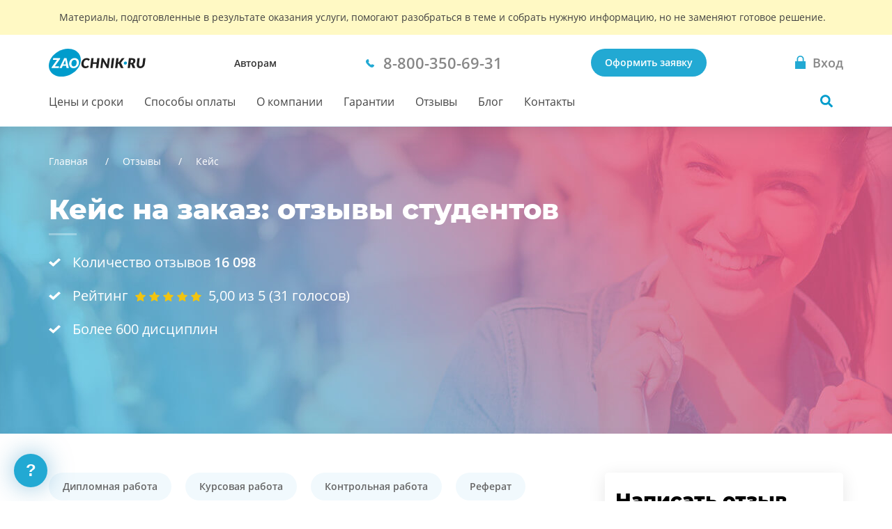

--- FILE ---
content_type: text/html; charset=utf-8
request_url: https://kazan.zaochnik.ru/responses/kejs/
body_size: 11948
content:





<!DOCTYPE html>
<html lang="ru">
<head>
    <base href="/responses/kejs/">
    <meta charset="utf-8">
    <meta name="viewport" content="width=device-width, initial-scale=1">
    <meta name="yandex-verification" content="94de2b3d49a85f17"/><meta name="google-site-verification" content="uAsRy_XUuf6R9fpIHcwZX0Hn3_txg_YWIIbpe0u2Vms"/>
    <title>Кейс на заказ - Отзывы о сайте kazan.zaochnik.ru от заказчиков</title>
    <meta name="keywords" content="">
    <meta name="description" content="Отзывы о услуге Кейс компании kazan.zaochnik.ru от студентов. Читай отзывы или оставляй свой!"/>
    
        <link rel="canonical" href="https://kazan.zaochnik.ru/responses/kejs/"/>
    
    <meta name="theme-color" content="#22a9d3">
    <link rel="icon" type="image/svg+xml" sizes="any" href="/static/public/favicons/favicon.svg"/>
    <link rel="icon" type="image/png" href="/static/public/favicons/za_red_192.png"/>
    <link rel="icon" type="image/png" href="/static/public/favicons/za_red_120.png"/>
    <link rel="preload" href="/static/public/assets/fonts/OpenSansV23LatinCyrillicRegular.woff2" as="font" type="font/woff2" crossorigin>
    <link rel="preload" href="/static/public/assets/fonts/MontserratV18LatinCyrillic800.woff2" as="font" type="font/woff2" crossorigin>
    <link rel="preload" href="/static/public/regions-reviews.a3185aae66e61e419ea4.min.css" as="style"><link rel="stylesheet" href="/static/public/regions-reviews.a3185aae66e61e419ea4.min.css"><script defer src="/static/public/vendor.e04e7401f4f9d3607db1.min.js"></script><script defer src="/static/public/regions-reviews.43f6fe8f79b7b436b368.min.js"></script><meta name="robots" content="noindex">
    <script async src="https://zaochnik.com/get-a_aid-phone.php?a_aid=515d6b9305f30"></script>
</head>
<body class="body">
<div id="vue-head-instance">
    <header>
        <div
            v-scroll="scrollNavbar"
            class="bar js-bar"
            :class="[{ 'fixed': isNavbarSticky }]"
            @mouseenter="showNavbar"
            @focusin="showNavbar"
            @mouseleave="hideNavbar"
            @focusout="hideNavbar"
        >
            

            <!--noindex-->
            <div class="disclaimer">
                <div class="disclaimer__wrapper">
                    <div class="disclaimer__title">
                        Материалы, подготовленные в результате оказания услуги,
                        помогают разобраться в теме и&nbsp;собрать нужную информацию,
                        но&nbsp;не&nbsp;заменяют готовое решение.
                    </div>
                </div>
            </div>
            <!--/noindex-->

            <div class="bar__wrap">
                <div class="bar__head">
                    <div class="bar__row">
                        <div v-click-outside="hideNavMobile">
                            <button
                                type="button"
                                class="button_reset bar__hamburger"
                                :class="{ menu__close: isNavMobileShow }"
                                aria-label="Мобильное меню"
                                @click="toggleNavMobile"
                            >
                                <span v-if="!loading" class="hamburger"></span>
                                <loader
                                    v-else
                                    :loading="loading"
                                    :width-height="20">
                                </loader>
                            </button>
                            <div v-if="isNavMobileShow">
                                <navbar-mobile
                                    :author-or-client="'Авторам'"
                                    :author-or-client-url="'https://zaochnik-com.ru/avtoram/'"
                                    :is-nav-mobile-show="isNavMobileShow"
                                    :is-scroll-to-order="false"
                                    :nav-items="{&#x27;prices&#x27;: {&#x27;title&#x27;: &#x27;Цены и сроки&#x27;, &#x27;url&#x27;: &#x27;/uslugi_i_ceny/&#x27;}, &#x27;payment&#x27;: {&#x27;title&#x27;: &#x27;Способы оплаты&#x27;, &#x27;url&#x27;: &#x27;/sposobi-oplati/&#x27;}, &#x27;about&#x27;: {&#x27;title&#x27;: &#x27;О компании&#x27;, &#x27;url&#x27;: &#x27;/o-kompanii/&#x27;}, &#x27;warranty&#x27;: {&#x27;title&#x27;: &#x27;Гарантии&#x27;, &#x27;url&#x27;: &#x27;/garantii/&#x27;}, &#x27;responses&#x27;: {&#x27;title&#x27;: &#x27;Отзывы&#x27;, &#x27;url&#x27;: &#x27;/responses/&#x27;}, &#x27;blog&#x27;: {&#x27;title&#x27;: &#x27;Блог&#x27;, &#x27;url&#x27;: &#x27;https://zaochnik-com.ru/blog/&#x27;}, &#x27;contacts&#x27;: {&#x27;title&#x27;: &#x27;Контакты&#x27;, &#x27;url&#x27;: &#x27;/kontakty/&#x27;}}"
                                    :project-free-phone="'8-800-350-69-31'"
                                    @hide-loading="hideLoader"
                                    @close="hideNavMobile"
                                >
                                </navbar-mobile>
                            </div>
                        </div>
                        <a href="/" class="logo logo_ru">
                            
                                <picture>
                                    <source srcset="/static/public/img/logo_zao_ru.svg" media="(min-width: 1024px)">
                                    <source srcset="/static/public/img/logo_zao.svg" media="(max-width: 1023px)">
                                    <img src="/static/public/img/logo_zao_ru.svg" width="157" height="40" alt="Zaochnik в г. Казань">
                                </picture>
                                
                        </a>
                    </div>
                    <div class="bar__types">
                        <a href="https://zaochnik-com.ru/avtoram/" class="bar__types-ancor">
                            Авторам
                        </a>
                    </div>
                    <div class="bar__phone">
                        <a
                            href="tel:88003506931"
                            v-data-layer-push="'d-v1-e9'"
                        >
                            <span>8-800-350-69-31</span>
                        </a>
                    </div>
                    <div class="bar__order">
                        
                            <a
                                href="/orders/"
                                class="button button_primary bar__button"
                                v-data-layer-push="'d-v1-e3'"
                            >Оформить заявку</a>
                        
                    </div>
                    <a
                        class="bar__signin bar__signin_active button button_reset"
                        :href="signinUrl"
                        aria-label="Вход в личный кабинет"
                    >
                        <span class="bar__signin-icon"></span>
                        <span class="bar__signin-title">Вход</span>
                    </a>
                </div>
                <nav class="bar__nav" itemscope itemtype="http://schema.org/SiteNavigationElement">
                    <ul class="bar__nav-list">
                        
                        <li>
                            <a class="bar__nav-item" href="/uslugi_i_ceny/" itemprop="url">Цены и сроки</a>
                        </li>
                        
                        <li>
                            <a class="bar__nav-item" href="/sposobi-oplati/" itemprop="url">Способы оплаты</a>
                        </li>
                        
                        <li>
                            <a class="bar__nav-item" href="/o-kompanii/" itemprop="url">О компании</a>
                        </li>
                        
                        <li>
                            <a class="bar__nav-item" href="/garantii/" itemprop="url">Гарантии</a>
                        </li>
                        
                        <li>
                            <a class="bar__nav-item" href="/responses/" itemprop="url">Отзывы</a>
                        </li>
                        
                        <li>
                            <a class="bar__nav-item" href="https://zaochnik-com.ru/blog/" itemprop="url">Блог</a>
                        </li>
                        
                        <li>
                            <a class="bar__nav-item" href="/kontakty/" itemprop="url">Контакты</a>
                        </li>
                        
                    </ul>
                    <div
                        class="bar__search"
                        :class="{ 'bar__search_open': isSearchActive}"
                    >
                        <button
                            v-if="isNavbarInitial"
                            type="button"
                            class="bar__search-button"
                            aria-label="Поиск по сайту"
                            @click="openNavbarSearch"
                        ></button>
                        <navbar-search
                            v-else
                            @open="isSearchActive = true"
                            @close="isSearchActive = false"
                        ></navbar-search>
                    </div>
                </nav>
            </div>
        </div>
    </header>
</div>
<div class="body__container js-body-container">
    <div id="vue-body-container-instance">
                

        <script type="application/ld+json">
            {
                "@context": "https://schema.org/",
                "@type": "AggregateRating",
                "itemReviewed": {
                    "@type": "Product",
                    "name": "Zaochnik",
                    "aggregateRating": {
                        "@type": "AggregateRating",
                        "worstRating":  "1",
                        "bestRating": "5",
                        "ratingValue": "5,00",
                        "ratingCount": "31"
                    }
                },
                "worstRating": "1",
                "bestRating": "5",
                "ratingValue": "5,00",
                "ratingCount": "31"
            }
        </script>

        <div class="billboard feedback__billboard">
            <div class="billboard__wrap">
                
                
                <div class="breadcrumbs breadcrumbs_light">
                    <div class="breadcrumbs__container">
                        <ol class="breadcrumbs__list" itemscope itemtype="http://schema.org/BreadcrumbList">
                            
                                
                                    <li class="breadcrumbs__item" itemprop="itemListElement" itemscope itemtype="http://schema.org/ListItem">
                                        <a href="/" class="breadcrumbs__link" itemprop="item">
                                            <span itemprop="name"> Главная</span>
                                        </a>
                                        <meta itemprop="position" content="1" />
                                    </li>
                                
                            
                                
                                    <li class="breadcrumbs__item" itemprop="itemListElement" itemscope itemtype="http://schema.org/ListItem">
                                        <a href="/responses/" class="breadcrumbs__link" itemprop="item">
                                            <span itemprop="name"> Отзывы</span>
                                        </a>
                                        <meta itemprop="position" content="2" />
                                    </li>
                                
                            
                                
                                    <li class="breadcrumbs__item breadcrumbs__item_current">
                                        <span itemprop="item">
                                            <span itemprop="name"> Кейс</span>
                                        </span>
                                        <meta itemprop="position" content="3" />
                                    </li>
                                
                            
                        </ol>
                    </div>
                </div>
                
                <h1 class="title billboard__title feedback__billboard-title">Кейс на заказ: отзывы студентов</h1>
                <ul class="billboard-shorts">
                    <li class="billboard-shorts__item">
                        <img src="/static/public/img/online-tests/check_ffffff.svg" alt="Количество" width="17" height="12">
                        <p>Количество отзывов <strong>16 098</strong></p>
                    </li>
                    <li class="billboard-shorts__item">
                        <input type="hidden" name="rating_target" value="Mjg5OjI5" autocomplete="off">
                        <img src="/static/public/img/online-tests/check_ffffff.svg" class="feedback__billboard-image" alt="Количество" width="17" height="12">
                        <div class="billboard-shorts__box">
                            
                                <reviews-rating
                                    :init-class="'rate_medium billboard-shorts__rate'"
                                    :init-count="'31'"
                                    :init-mark="'5,00'"
                                    :target="'Mjg5OjI5'"
                                ></reviews-rating>
                            
                        </div>
                    </li>
                    <li class="billboard-shorts__item">
                        <img src="/static/public/img/online-tests/check_ffffff.svg" alt="Количество" width="17" height="12">
                        <p>Более 600 дисциплин</p>
                    </li>
                </ul>
            </div>
        </div>

        <div class="columns feedback">
            <div class="columns__wrap wrapper">
                <div class="columns__main">
                    <div class="feedback-worktype">
                        <div class="feedback-worktype__popular">
                            <ul class="feedback-worktype__list">
                                
                                <li class="feedback-worktype__item">
                                    <a class="feedback-worktype__link" href="/responses/diplomnaja-rabota/">Дипломная работа</a>
                                </li>
                                
                                <li class="feedback-worktype__item">
                                    <a class="feedback-worktype__link" href="/responses/kursovaja/">Курсовая работа</a>
                                </li>
                                
                                <li class="feedback-worktype__item">
                                    <a class="feedback-worktype__link" href="/responses/kontrolnaja-rabota/">Контрольная работа</a>
                                </li>
                                
                                <li class="feedback-worktype__item">
                                    <a class="feedback-worktype__link" href="/responses/referat/">Реферат</a>
                                </li>
                                
                            </ul>
                        </div>
                        <div class="feedback-worktype__more">
                           <button
                                :class="[{ active: active }, 'feedback-worktype__more-btn']"
                                @click="active = !active"
                             >все работы</button>
                        </div>
                        <transition-collapse-height>
                            <div class="feedback-worktype__all" v-show="active">
                                <ul class="feedback-worktype__list">
                                    
                                    <li class="feedback-worktype__item">
                                        <a class="feedback-worktype__link" href="/responses/otchet-po-praktike/">Отчёт по практике</a>
                                    </li>
                                    
                                    <li class="feedback-worktype__item">
                                        <a class="feedback-worktype__link" href="/responses/esse/">Эссе</a>
                                    </li>
                                    
                                    <li class="feedback-worktype__item">
                                        <a class="feedback-worktype__link" href="/responses/avtoreferat/">Автореферат</a>
                                    </li>
                                    
                                    <li class="feedback-worktype__item">
                                        <a class="feedback-worktype__link" href="/responses/annotatsija/">Аннотация</a>
                                    </li>
                                    
                                    <li class="feedback-worktype__item">
                                        <a class="feedback-worktype__link" href="/responses/aspirantskij-referat/">Аспирантский реферат</a>
                                    </li>
                                    
                                    <li class="feedback-worktype__item">
                                        <a class="feedback-worktype__link" href="/responses/attestatsionnaja-rabota/">Аттестационная работа</a>
                                    </li>
                                    
                                    <li class="feedback-worktype__item">
                                        <a class="feedback-worktype__link" href="/responses/bakalavrskaja-rabota/">Бакалаврская работа</a>
                                    </li>
                                    
                                    <li class="feedback-worktype__item">
                                        <a class="feedback-worktype__link" href="/responses/biznes-plan/">Бизнес-план</a>
                                    </li>
                                    
                                    <li class="feedback-worktype__item">
                                        <a class="feedback-worktype__link" href="/responses/bilety-k-ekzamenam/">Билеты к экзаменам</a>
                                    </li>
                                    
                                    <li class="feedback-worktype__item">
                                        <a class="feedback-worktype__link" href="/responses/vkr-vypusknaja-kvalifikatsionnaja-rabota/">ВКР (выпускная квалификационная работа)</a>
                                    </li>
                                    
                                    <li class="feedback-worktype__item">
                                        <a class="feedback-worktype__link" href="/responses/vychitka-i-retsenzirovanie-rabot/">Вычитка и рецензирование работ</a>
                                    </li>
                                    
                                    <li class="feedback-worktype__item">
                                        <a class="feedback-worktype__link" href="/responses/diplomnaja-rabota-dlja-kolledzha/">Дипломная работа (для колледжа)</a>
                                    </li>
                                    
                                    <li class="feedback-worktype__item">
                                        <a class="feedback-worktype__link" href="/responses/diplomnaja-rabota-mba/">Дипломная работа МВА</a>
                                    </li>
                                    
                                    <li class="feedback-worktype__item">
                                        <a class="feedback-worktype__link" href="/responses/dissertatsija/">Диссертация</a>
                                    </li>
                                    
                                    <li class="feedback-worktype__item">
                                        <a class="feedback-worktype__link" href="/responses/dissertatsija-doktorskaja/">Докторская диссертация</a>
                                    </li>
                                    
                                    <li class="feedback-worktype__item">
                                        <a class="feedback-worktype__link" href="/responses/dissertatsija-kandidatskaja/">Кандидатская диссертация</a>
                                    </li>
                                    
                                    <li class="feedback-worktype__item">
                                        <a class="feedback-worktype__link" href="/responses/dissertatsija-magisterskaja/">Магистерская диссертация</a>
                                    </li>
                                    
                                    <li class="feedback-worktype__item">
                                        <a class="feedback-worktype__link" href="/responses/distantsionnyj-ekzamen-online-test/">Дистанционный экзамен</a>
                                    </li>
                                    
                                    <li class="feedback-worktype__item">
                                        <a class="feedback-worktype__link" href="/responses/dnevnik-po-praktike/">Дневник по практике</a>
                                    </li>
                                    
                                    <li class="feedback-worktype__item">
                                        <a class="feedback-worktype__link" href="/responses/doklad/">Доклад</a>
                                    </li>
                                    
                                    <li class="feedback-worktype__item">
                                        <a class="feedback-worktype__link" href="/responses/ispravlenie-i-dorabotka-gotovoj-raboty/">Исправление и доработка готовой работы</a>
                                    </li>
                                    
                                    <li class="feedback-worktype__item">
                                        <a class="feedback-worktype__link" href="/responses/ispravlenie-i-dorabotka-diplomnoj-raboty/">Исправление и доработка дипломной работы</a>
                                    </li>
                                    
                                    <li class="feedback-worktype__item">
                                        <a class="feedback-worktype__link active" href="/responses/kejs/">Кейс</a>
                                    </li>
                                    
                                    <li class="feedback-worktype__item">
                                        <a class="feedback-worktype__link" href="/responses/konspekt/">Конспект</a>
                                    </li>
                                    
                                    <li class="feedback-worktype__item">
                                        <a class="feedback-worktype__link" href="/responses/kopirajting/">Копирайтинг</a>
                                    </li>
                                    
                                    <li class="feedback-worktype__item">
                                        <a class="feedback-worktype__link" href="/responses/laboratornaja-rabota/">Лабораторная работа</a>
                                    </li>
                                    
                                    <li class="feedback-worktype__item">
                                        <a class="feedback-worktype__link" href="/responses/literaturnyj-obzor/">Литературный обзор</a>
                                    </li>
                                    
                                    <li class="feedback-worktype__item">
                                        <a class="feedback-worktype__link" href="/responses/marketingovoe-issledovanie/">Маркетинговое исследование</a>
                                    </li>
                                    
                                    <li class="feedback-worktype__item">
                                        <a class="feedback-worktype__link" href="/responses/monografija/">Монография</a>
                                    </li>
                                    
                                    <li class="feedback-worktype__item">
                                        <a class="feedback-worktype__link" href="/responses/nir-nauchno-issledovatelskaja-rabota/">НИР (научно-исследовательская работа)</a>
                                    </li>
                                    
                                    <li class="feedback-worktype__item">
                                        <a class="feedback-worktype__link" href="/responses/nabor-teksta-kompjuternyj/">Набор текста (компьютерный)</a>
                                    </li>
                                    
                                    <li class="feedback-worktype__item">
                                        <a class="feedback-worktype__link" href="/responses/nauchnaja-statja/">Научная статья</a>
                                    </li>
                                    
                                    <li class="feedback-worktype__item">
                                        <a class="feedback-worktype__link" href="/responses/online-pomosch/">Онлайн-помощь</a>
                                    </li>
                                    
                                    <li class="feedback-worktype__item">
                                        <a class="feedback-worktype__link" href="/responses/otvety-na-voprosy/">Ответы на вопросы</a>
                                    </li>
                                    
                                    <li class="feedback-worktype__item">
                                        <a class="feedback-worktype__link" href="/responses/otchet-po-preddiplomnoj-praktike/">Отчёт по преддипломной практике</a>
                                    </li>
                                    
                                    <li class="feedback-worktype__item">
                                        <a class="feedback-worktype__link" href="/responses/otchet-po-proizvodstvennoj-praktike/">Отчёт по производственной практике</a>
                                    </li>
                                    
                                    <li class="feedback-worktype__item">
                                        <a class="feedback-worktype__link" href="/responses/perevod/">Перевод</a>
                                    </li>
                                    
                                    <li class="feedback-worktype__item">
                                        <a class="feedback-worktype__link" href="/responses/povyshenie-unikalnosti/">Повышение уникальности</a>
                                    </li>
                                    
                                    <li class="feedback-worktype__item">
                                        <a class="feedback-worktype__link" href="/responses/prakticheskaja-rabota/">Практическая работа</a>
                                    </li>
                                    
                                    <li class="feedback-worktype__item">
                                        <a class="feedback-worktype__link" href="/responses/prezentatsii-ppt-pps/">Презентация (PPT, PPS, Prezi)</a>
                                    </li>
                                    
                                    <li class="feedback-worktype__item">
                                        <a class="feedback-worktype__link" href="/responses/proverka-vypolnennoj-raboty/">Проверка выполненной работы</a>
                                    </li>
                                    
                                    <li class="feedback-worktype__item">
                                        <a class="feedback-worktype__link" href="/responses/rgr-raschetno-graficheskaja-rabota/">РГР (расчетно-графическая работа)</a>
                                    </li>
                                    
                                    <li class="feedback-worktype__item">
                                        <a class="feedback-worktype__link" href="/responses/rech-i-prezentatsija-k-diplomu/">Речь и презентация к диплому</a>
                                    </li>
                                    
                                    <li class="feedback-worktype__item">
                                        <a class="feedback-worktype__link" href="/responses/reshenie-zadach/">Решение задач</a>
                                    </li>
                                    
                                    <li class="feedback-worktype__item">
                                        <a class="feedback-worktype__link" href="/responses/samostojatelnaja-rabota/">Самостоятельная работа</a>
                                    </li>
                                    
                                    <li class="feedback-worktype__item">
                                        <a class="feedback-worktype__link" href="/responses/semestrovaja-rabota/">Семестровая работа</a>
                                    </li>
                                    
                                    <li class="feedback-worktype__item">
                                        <a class="feedback-worktype__link" href="/responses/stati-dlja-dissertatsii/">Статьи для диссертации</a>
                                    </li>
                                    
                                    <li class="feedback-worktype__item">
                                        <a class="feedback-worktype__link" href="/responses/statja-vak/">Статья ВАК</a>
                                    </li>
                                    
                                    <li class="feedback-worktype__item">
                                        <a class="feedback-worktype__link" href="/responses/retsenzija-annotatsija/">Статья, рецензия, аннотация</a>
                                    </li>
                                    
                                    <li class="feedback-worktype__item">
                                        <a class="feedback-worktype__link" href="/responses/tvorcheskaja-rabota/">Творческая работа</a>
                                    </li>
                                    
                                    <li class="feedback-worktype__item">
                                        <a class="feedback-worktype__link" href="/responses/tezisnyj-plan/">Тезисный план</a>
                                    </li>
                                    
                                    <li class="feedback-worktype__item">
                                        <a class="feedback-worktype__link" href="/responses/tehniko-ekonomicheskoe-obosnovanie/">Технико-экономическое обоснование</a>
                                    </li>
                                    
                                    <li class="feedback-worktype__item">
                                        <a class="feedback-worktype__link" href="/responses/chertezh/">Чертёж</a>
                                    </li>
                                    
                                    <li class="feedback-worktype__item">
                                        <a class="feedback-worktype__link" href="/responses/shpargalka/">Шпаргалка</a>
                                    </li>
                                    
                                </ul>
                            </div>
                       </transition-collapse-height>
                    </div>
                    
                    <div class="feedback-card">
                        <div class="feedback-card__head">
                            <div class="feedback-card__name">Зарина_</div>
                            <div class="rating rating_5"></div>
                            <div class="feedback-card__type">
                                Вид работы:
                                
                                <a href="https://kazan.zaochnik.ru/keis/">Кейс</a>
                                
                            </div>
                            <div class="feedback-card__date">08 Ноябрь 2025</div>
                        </div>
                        <div class="feedback-card__text">
                            <p>Получилось легко адаптировать кейс под свою подачу. Все разделы логично связаны, цифры адекватные, выводы не с потолка. На паре даже привели как пример для других.</p>
                        </div>
                        
                    </div>
                    
                    <div class="feedback-card">
                        <div class="feedback-card__head">
                            <div class="feedback-card__name">Илья</div>
                            <div class="rating rating_5"></div>
                            <div class="feedback-card__type">
                                Вид работы:
                                
                                <a href="https://kazan.zaochnik.ru/keis/">Кейс</a>
                                
                            </div>
                            <div class="feedback-card__date">05 Ноябрь 2025</div>
                        </div>
                        <div class="feedback-card__text">
                            <p>Нужно было подготовить кейс для анализа стратегии компании в сфере FMCG. Что можно сказать, как всегда на высоте! Не первый раз обращаюсь к специалистам Заочника, еще ни разу не подвели. Материал был подготовлен замечательно, автор детально проработал все аспекты бизнеса, включая конкурентный анализ и SWOT-анализ, что сделало кейс очень информативным и полезным. Всем могу смело рекомендовать сайт Заочник, если вам нужна любая помощь по подготовке работ любой сложности! Проверено на мне)))</p>
                        </div>
                        
                    </div>
                    
                    <div class="feedback-card">
                        <div class="feedback-card__head">
                            <div class="feedback-card__name">Мария</div>
                            <div class="rating rating_5"></div>
                            <div class="feedback-card__type">
                                Вид работы:
                                
                                <a href="https://kazan.zaochnik.ru/keis/">Кейс</a>
                                
                            </div>
                            <div class="feedback-card__date">23 Октябрь 2025</div>
                        </div>
                        <div class="feedback-card__text">
                            <p>Серьёзно подошли к анализу, даже включили SWOT и рекомендации по реструктуризации. Преподаватель сказал, что именно так и должен выглядеть кейс. Спасибо!</p>
                        </div>
                        
                    </div>
                    
                    <div class="feedback-card">
                        <div class="feedback-card__head">
                            <div class="feedback-card__name">Михаил</div>
                            <div class="rating rating_5"></div>
                            <div class="feedback-card__type">
                                Вид работы:
                                
                                <a href="https://kazan.zaochnik.ru/keis/">Кейс</a>
                                
                            </div>
                            <div class="feedback-card__date">19 Октябрь 2025</div>
                        </div>
                        <div class="feedback-card__text">
                            <p>Минус — почти сутки обсуждали окончательную формулировку задачи. Зато сам кейс в итоге получился сильный, с примерами и выводами. Всё логично и понятно.</p>
                        </div>
                        
                    </div>
                    
                    <div class="feedback-card">
                        <div class="feedback-card__head">
                            <div class="feedback-card__name">Галина_М</div>
                            <div class="rating rating_5"></div>
                            <div class="feedback-card__type">
                                Вид работы:
                                
                                <a href="https://kazan.zaochnik.ru/keis/">Кейс</a>
                                
                            </div>
                            <div class="feedback-card__date">11 Октябрь 2025</div>
                        </div>
                        <div class="feedback-card__text">
                            <p>Отличный кейс, приятно, что текст читается легко, структура чёткая, оформление аккуратное. Все шаги логичны, обоснования с цифрами. Прямо как в хорошей бизнес-школе. Сама так гладко скорее всего не написала бы)</p>
                        </div>
                        
                    </div>
                    
                    <div class="feedback-card">
                        <div class="feedback-card__head">
                            <div class="feedback-card__name">Алла</div>
                            <div class="rating rating_4"></div>
                            <div class="feedback-card__type">
                                Вид работы:
                                
                                <a href="https://kazan.zaochnik.ru/keis/">Кейс</a>
                                
                            </div>
                            <div class="feedback-card__date">18 Сентябрь 2025</div>
                        </div>
                        <div class="feedback-card__text">
                            <p>Пришлось пару раз отправить работу на редактирование, но в целом всё отлично. Спасибо за работу!</p>
                        </div>
                        
                    </div>
                    
                    <div class="feedback-card">
                        <div class="feedback-card__head">
                            <div class="feedback-card__name">Сергей</div>
                            <div class="rating rating_5"></div>
                            <div class="feedback-card__type">
                                Вид работы:
                                
                                <a href="https://kazan.zaochnik.ru/keis/">Кейс</a>
                                
                            </div>
                            <div class="feedback-card__date">18 Август 2025</div>
                        </div>
                        <div class="feedback-card__text">
                            <p>Правки были несложные, но вернули только через сутки. Немного подвисли по срокам. Тем не менее, расчёты и выводы были грамотные, материал помог отлично сдать задание. Сам так не сделал бы)</p>
                        </div>
                        
                    </div>
                    
                    <div class="feedback-card">
                        <div class="feedback-card__head">
                            <div class="feedback-card__name">Светлана</div>
                            <div class="rating rating_5"></div>
                            <div class="feedback-card__type">
                                Вид работы:
                                
                                <a href="https://kazan.zaochnik.ru/keis/">Кейс</a>
                                
                            </div>
                            <div class="feedback-card__date">03 Июль 2025</div>
                        </div>
                        <div class="feedback-card__text">
                            <p>Спасииибо! Обычно дают общие советы, а тут конкретика: таргет, показатели, воронка. Видно, что в теме разбирались. Стало понятно, как работать с аудиторией, а не просто писать отчёт.</p>
                        </div>
                        
                    </div>
                    
                    <div class="feedback-card">
                        <div class="feedback-card__head">
                            <div class="feedback-card__name">Заир</div>
                            <div class="rating rating_5"></div>
                            <div class="feedback-card__type">
                                Вид работы:
                                
                                <a href="https://kazan.zaochnik.ru/keis/">Кейс</a>
                                
                            </div>
                            <div class="feedback-card__date">27 Июнь 2025</div>
                        </div>
                        <div class="feedback-card__text">
                            <p>Автор учёл даже такие детали, как сезонность поставок и человеческий фактор. Преподаватель удивился такому уровню детализации. Отличный результат, просто порадовали!</p>
                        </div>
                        
                    </div>
                    
                    <div class="feedback-card">
                        <div class="feedback-card__head">
                            <div class="feedback-card__name">Глеб Ларин</div>
                            <div class="rating rating_4"></div>
                            <div class="feedback-card__type">
                                Вид работы:
                                
                                <a href="https://kazan.zaochnik.ru/keis/">Кейс</a>
                                
                            </div>
                            <div class="feedback-card__date">31 Май 2025</div>
                        </div>
                        <div class="feedback-card__text">
                            <p>Сначала не могли определиться с автором, поэтому потеряли почти день. Потом работа пошла хорошо. Отчёт и расчёты были грамотные, подача — живая. В целом довольна.</p>
                        </div>
                        
                    </div>
                    
                    <div class="feedback-paginator">
                    
<div class="paginator">
    <ul class="paginator__list">
        
        
            
            <li class="paginator__item paginator__item_current"><a href="/responses/kejs/">1</a></li>
            
        
            
            <li class="paginator__item"><a href="/responses/kejs/?page=2">2</a></li>
            
        
            
            <li class="paginator__item"><a href="/responses/kejs/?page=3">3</a></li>
            
        
            
            <li class="paginator__item"><a href="/responses/kejs/?page=4">4</a></li>
            
        
            
            <li class="paginator__item"><a href="/responses/kejs/?page=5">5</a></li>
            
        
        
        <li class="paginator__item paginator__item_next">
            <a href="/responses/kejs/?page=2"></a>
        </li>
        
    </ul>
</div>

                    </div>
                </div>
                <div class="columns__aside" id="vue-feedback">
                    <div class="feedback-aside">
                        <div class="feedback-form">
                            <div class="title feedback-form__title">
                                Написать отзыв
                            </div>
                            <p>Чтобы оставить отзыв, войдите в&nbsp;<a href="https://zaochnik1.com/" target="_blank" rel="noopener noreferrer">личный кабинет</a></p>
                        </div>
                        
                    </div>
                </div>
            </div>
        </div>
        
        <section class="feedback__content content">
            
            
            <p>
                Для повышения качества отзыва, просим прочитать несколько правил &mdash; <a href="https://zaostorage.com/uploads/feedback_policy.pdf" target="_blank" rel="noopener noreferrer">политика работы с&nbsp;отзывами</a>.
            </p>
        </section>
        

    </div>
</div>

    
    <script type="application/ld+json">
    {
        "@context": "http://schema.org",
        "@type": "LocalBusiness",
        "name": "Zaochnik",
        "description": "Студенческие работы на заказ, помощь студентам в Казани",
        "url": "https://kazan.zaochnik.ru/",
        "image": "https://kazan.zaochnik.ru/static/public/img/regions/ru/kazan.jpg",
        "telephone": [
            "+7 (843) 288-86-06",
            "8-800-350-69-31",
            "+7 (495) 106-79-85",
            "+380 (44) 227-17-56",
            "+7 (717) 269-68-34"
        ],
        "email": "kazan@zaochnik.ru",
        "priceRange": "100-5000RUB",
        "address": {
            "@type": "PostalAddress",
            "addressCountry": "Россия",
            "addressLocality": "Казань",
            "postalCode": "420107",
            "streetAddress": "Островского ул., д. 57Б"
        },
        "geo": {
            "@type": "GeoCoordinates",
            "latitude": "55.784430",
            "longitude": "49.124308"
        },
        "hasMap": "https://yandex.by/maps/-/CCUE64eo8D",
        "contactPoint": [
            {
                "@type": "ContactPoint",
                "telephone": "+7 (843) 288-86-06",
                "contactType": "customer service"
            }
        ],
        "sameAs": [
            "https://vk.com/zaochnik_group",
            "https://ok.ru/referatku",
            "https://www.youtube.com/c/Zaostream"
        ],
        "openingHoursSpecification": [
            {
                "@type": "OpeningHoursSpecification",
                "dayOfWeek": "Monday",
                "opens": "10:00",
                "closes": "18:00"
            },
            {
                "@type": "OpeningHoursSpecification",
                "dayOfWeek": "Tuesday",
                "opens": "10:00",
                "closes": "18:00"
            },
            {
                "@type": "OpeningHoursSpecification",
                "dayOfWeek": "Wednesday",
                "opens": "10:00",
                "closes": "18:00"
            },
            {
                "@type": "OpeningHoursSpecification",
                "dayOfWeek": "Thursday",
                "opens": "10:00",
                "closes": "18:00"
            },
            {
                "@type": "OpeningHoursSpecification",
                "dayOfWeek": "Friday",
                "opens": "10:00",
                "closes": "18:00"
            }
        ]
    }
    </script>
    
    

<footer
    id="vue-footer-instance"
    class="footer"
>
    <div class="wrapper footer__container">
        <div class="footer__column">
            <div class="footer__logo">
                <a href="/" class="logo logo_ru">
                    
                    <img
                        src="/static/public/img/logo_zao_ru.svg"
                        width="157"
                        height="40"
                        alt="Zaochnik"
                        loading="lazy"
                    >
                    
                </a>
                <div class="footer__logo-sub">
                    Студенческий сервис №1 в&nbsp;России
                </div>
            </div>
            <ul class="footer__apps-list">
                <li class="footer__apps-item">
                    <a
                        href="https://play.google.com/store/apps/details?id=ru.zaochnik&pcampaignid=MKT-Other-global-all-co-prtnr-py-PartBadge-Mar2515-1"
                        class="footer__apps-ancor"
                        v-reach-goal="'googleplay2'"
                        target="_blank"
                        rel="noopener noreferrer"
                    >
                        <img
                            src="/static/public/img/logo_google-play.svg"
                            width="162"
                            height="48"
                            alt="Наше приложение в Google Play"
                            loading="lazy"
                        />
                    </a>
                </li>
                <li class="footer__apps-item">
                    <a
                        href="https://apps.apple.com/by/app/zachet-%D0%BF%D0%BE%D0%BC%D0%BE%D1%89%D1%8C-%D1%81%D1%82%D1%83%D0%B4%D0%B5%D0%BD%D1%82%D0%B0%D0%BC/id6468885323"
                        class="footer__apps-ancor"
                        v-reach-goal="'appstore2'"
                        target="_blank"
                        rel="noopener noreferrer"
                    >
                        <img
                            src="/static/public/img/logo_apple-store.svg"
                            width="162"
                            height="48"
                            alt="Наше приложение в App Store"
                            loading="lazy"
                        />
                    </a>
                </li>
            </ul>
            
            <div id="vue-footer-dropdown-instance">
                <!--noindex-->
                <div class="footer__dropdown">
                    <footer-dropdown
                        project="ru"
                        region="Казань"
                        :regions="[{'title': 'Москва', 'url': 'https://zaochnik-com.ru/'}, {'title': 'Санкт-Петербург', 'url': 'https://spb.zaochnik-com.ru/'}, {'title': 'Астрахань', 'url': 'https://astrakhan.zaochnik-com.ru/'}, {'title': 'Балашиха', 'url': 'https://balashiha.zaochnik-com.ru/'}, {'title': 'Барнаул', 'url': 'https://barnaul.zaochnik-com.ru/'}, {'title': 'Брянск', 'url': 'https://bryansk.zaochnik-com.ru/'}, {'title': 'Владивосток', 'url': 'https://vladivostok.zaochnik-com.ru/'}, {'title': 'Волгоград', 'url': 'https://volgograd.zaochnik-com.ru/'}, {'title': 'Воронеж', 'url': 'https://voronezh.zaochnik-com.ru/'}, {'title': 'Екатеринбург', 'url': 'https://ekaterinburg.zaochnik-com.ru/'}, {'title': 'Иваново', 'url': 'https://ivanovo.zaochnik-com.ru/'}, {'title': 'Ижевск', 'url': 'https://izhevsk.zaochnik-com.ru/'}, {'title': 'Иркутск', 'url': 'https://irkutsk.zaochnik-com.ru/'}, {'title': 'Казань', 'url': 'https://kazan.zaochnik-com.ru/'}, {'title': 'Калининград', 'url': 'https://kaliningrad.zaochnik-com.ru/'}, {'title': 'Кемерово', 'url': 'https://kemerovo.zaochnik-com.ru/'}, {'title': 'Киров', 'url': 'https://kirov.zaochnik-com.ru/'}, {'title': 'Краснодар', 'url': 'https://krasnodar.zaochnik-com.ru/'}, {'title': 'Красноярск', 'url': 'https://krasnoyarsk.zaochnik-com.ru/'}, {'title': 'Курск', 'url': 'https://kursk.zaochnik-com.ru/'}, {'title': 'Липецк', 'url': 'https://lipetsk.zaochnik-com.ru/'}, {'title': 'Магнитогорск', 'url': 'https://magnitogorsk.zaochnik-com.ru/'}, {'title': 'Махачкала', 'url': 'https://mahachkala.zaochnik-com.ru/'}, {'title': 'Набережные Челны', 'url': 'https://naberezhnye-chelny.zaochnik-com.ru/'}, {'title': 'Нижний Новгород', 'url': 'https://nn.zaochnik-com.ru/'}, {'title': 'Новокузнецк', 'url': 'https://novokuznetsk.zaochnik-com.ru/'}, {'title': 'Новосибирск', 'url': 'https://nsk.zaochnik-com.ru/'}, {'title': 'Омск', 'url': 'https://omsk.zaochnik-com.ru/'}, {'title': 'Оренбург', 'url': 'https://orenburg.zaochnik-com.ru/'}, {'title': 'Пенза', 'url': 'https://penza.zaochnik-com.ru/'}, {'title': 'Пермь', 'url': 'https://perm.zaochnik-com.ru/'}, {'title': 'Ростов-на-Дону', 'url': 'https://rnd.zaochnik-com.ru/'}, {'title': 'Рязань', 'url': 'https://ryazan.zaochnik-com.ru/'}, {'title': 'Самара', 'url': 'https://samara.zaochnik-com.ru/'}, {'title': 'Саратов', 'url': 'https://saratov.zaochnik-com.ru/'}, {'title': 'Севастополь', 'url': 'https://sevastopol.zaochnik-com.ru/'}, {'title': 'Сочи', 'url': 'https://sochi.zaochnik-com.ru/'}, {'title': 'Ставрополь', 'url': 'https://stavropol.zaochnik-com.ru/'}, {'title': 'Тверь', 'url': 'https://tver.zaochnik-com.ru/'}, {'title': 'Тольятти', 'url': 'https://toliatti.zaochnik-com.ru/'}, {'title': 'Томск', 'url': 'https://tomsk.zaochnik-com.ru/'}, {'title': 'Тула', 'url': 'https://tula.zaochnik-com.ru/'}, {'title': 'Тюмень', 'url': 'https://tyumen.zaochnik-com.ru/'}, {'title': 'Улан-Удэ', 'url': 'https://ulan-ude.zaochnik-com.ru/'}, {'title': 'Ульяновск', 'url': 'https://ulyanovsk.zaochnik-com.ru/'}, {'title': 'Уфа', 'url': 'https://ufa.zaochnik-com.ru/'}, {'title': 'Хабаровск', 'url': 'https://habarovsk.zaochnik-com.ru/'}, {'title': 'Чебоксары', 'url': 'https://cheboksary.zaochnik-com.ru/'}, {'title': 'Челябинск', 'url': 'https://chelyabinsk.zaochnik-com.ru/'}, {'title': 'Ярославль', 'url': 'https://yaroslavl.zaochnik-com.ru/'}]"
                    ></footer-dropdown>
                </div>
                <!--/noindex-->
            </div>
            
        </div>
        
        <div
            id="vue-footer-navigation-instance"
            class="footer__column footer__nav"
        >
            <div class="footer__nav-column">
                <strong
                    class="footer__title footer__nav-title"
                    :class="{ active: services }"
                    @click="mobileToggle('services')"
                >
                    Услуги
                </strong>
                <transition name="slide">
                    <ul
                        v-show="services"
                        class="footer__nav-list"
                    >
                        <li class="footer__nav-item">
                            <a
                                href="/diplomnaya-rabota/"
                                class="footer__nav-ancor"
                            >Консультации по дипломным работам</a>
                        </li>
                        <li class="footer__nav-item">
                            <a
                                href="/kursovaya-rabota/"
                                class="footer__nav-ancor"
                            >Консультации по курсовым работам</a>
                        </li>
                        <li class="footer__nav-item">
                            <a
                                href="/referat-na-zakaz/"
                                class="footer__nav-ancor"
                            >Консультации по рефератам</a>
                        </li>
                        <li class="footer__nav-item">
                            <a
                                href="/kontrolnaya-na-zakaz/"
                                class="footer__nav-ancor"
                            >Консультации по контрольным работам</a>
                        </li>
                        <li class="footer__nav-item">
                            <a
                                href="/otchet-o-praktike/"
                                class="footer__nav-ancor"
                            >Консультации по отчетам по практике</a>
                        </li>
                        <li class="footer__nav-item">
                            <a
                                href=""
                                class="footer__nav-ancor"
                            ></a>
                        </li>
                        
                    </ul>
                </transition>
            </div>
            
            <div class="footer__nav-column">
                <strong
                    class="footer__title footer__nav-title"
                    :class="{ active: clients }"
                    @click="mobileToggle('clients')"
                >
                    Клиентам
                </strong>
                <transition name="slide">
                    <ul class="footer__nav-list" v-show="clients">
                        <li class="footer__nav-item">
                            <a
                                href="/uslugi_i_ceny/"
                                class="footer__nav-ancor"
                            >Цены и сроки</a>
                        </li>
                        <li class="footer__nav-item">
                            <a
                                href="/sposobi-oplati/"
                                class="footer__nav-ancor"
                            >Способы оплаты</a>
                        </li>
                        <li class="footer__nav-item">
                            <a
                                href="/garantii/"
                                class="footer__nav-ancor"
                            >Гарантии</a>
                        </li>
                        <li class="footer__nav-item">
                            <a
                                href="/responses/"
                                class="footer__nav-ancor"
                            >Все отзывы</a>
                        </li>
                        <li class="footer__nav-item">
                            <a
                                href="/voprosy-i-predlogeniya/"
                                class="footer__nav-ancor"
                            >Вопросы и ответы</a>
                        </li>
                        <li class="footer__nav-item">
                            <a
                                href="https://zaochnik-com.ru/akcii-skidki-rozygryshi/"
                                class="footer__nav-ancor"
                            >Акции и розыгрыши</a>
                        </li>
                        <li class="footer__nav-item">
                            <a
                                href="https://zaochnik-com.ru/podarochnye-sertifikaty/"
                                class="footer__nav-ancor"
                            >Подарочные сертификаты</a>
                        </li>
                        <li class="footer__nav-item">
                            <a
                                href="https://zaochnik.ru/confidentiality-policy/"
                                target="_blank"
                                rel="noopener noreferrer"
                                class="footer__nav-ancor"
                            >Политика конфиденциальности</a>
                        </li>
                        <li class="footer__nav-item">
                            <a
                                href="https://zaochnik.ru/public-offer/"
                                target="_blank"
                                rel="noopener noreferrer"
                                class="footer__nav-ancor"
                            >Договор публичной оферты</a>
                        </li>
                    </ul>
                </transition>
            </div>
            
            <div class="footer__nav-column">
                <strong
                    class="footer__title footer__nav-title"
                    :class="{ active: company }"
                    @click="mobileToggle('company')"
                >
                    О компании
                </strong>
                <transition name="slide">
                    <ul
                        v-show="company"
                        class="footer__nav-list"
                    >
                        
                        
                        <li class="footer__nav-item">
                            <a
                                href="/o-kompanii/"
                                class="footer__nav-ancor"
                            >О нас</a>
                        </li>
                        <li class="footer__nav-item">
                            <a
                                href="https://zaochnik-com.ru/zaochnik-app/"
                                class="footer__nav-ancor"
                            >Мобильное приложение</a>
                        </li>
                        <li class="footer__nav-item">
                            <a
                                href="https://zaochnik-com.ru/news/"
                                class="footer__nav-ancor"
                            >Новости</a>
                        </li>
                        <li class="footer__nav-item">
                            <a
                                href="https://zaochnik-com.ru/blog/"
                                class="footer__nav-ancor"
                            >Блог</a>
                        </li>
                        <li class="footer__nav-item">
                            <a
                                href="https://zaochnik-com.ru/avtoram/"
                                class="footer__nav-ancor"
                            >Авторам</a>
                        </li>
                        <li class="footer__nav-item">
                            <a
                                href="https://zaochnik-com.ru/for-partners/"
                                class="footer__nav-ancor"
                            >Партнерам</a>
                        </li>
                        <li class="footer__nav-item">
                            <a
                                href="/kontakty/"
                                class="footer__nav-ancor"
                            >Контакты</a>
                        </li>
                        
                    </ul>
                </transition>
            </div>
            
        </div>
        
        <div
            id="vue-footer-socials-instance"
            class="footer__column footer__sotial"
        >
            <div class="footer__sotial-item">
                <div class="footer__title">
                    Контакты
                </div>
                <div class="footer__contact">
                    <ul class="footer__contact-list">
                        <li class="footer__contact-item footer__contact-item_tel">
                            <a
                                href="tel: +78432888606"
                            >+7 (843) 288-86-06</a>
                        </li>
                        <li class="footer__contact-item footer__contact-item_email">
                            <a
                                href="mailto:kazan@zaochnik.ru"
                            >kazan@zaochnik.ru</a>
                        </li>
                        <li class="footer__contact-item footer__contact-item_time">
                            <p class="footer__contact-item-clock">с 7.00 до 23.00</p>
                        </li>
                    </ul>
                    <p class="footer__contact-break">перерыв с 23:00 до 7:00</p>
                </div>
            </div>
            <div class="footer__sotial-item">
                <strong class="footer__title footer__title-sotial">
                    Написать в&nbsp;клиентскую поддержку:
                </strong>
                <div class="footer__socials">
                    <socials
                        :socials-data='[
                            
                            {
                                "name": "odnoklassniki",
                                "url": "https://ok.ru/referatku",
                                "dataLayer": "Share_ok"
                            },
                            
                            {
                                "name": "telegram",
                                "url": "https://t.me/zaochnik",
                                "dataLayer": "Share_tg"
                            },
                            
                            {
                                "name": "telegram_bot",
                                "url": "https://t.me/zao_super_bot?start=telegrambot_site",
                                "dataLayer": "Share_tg_bot"
                            },
                            
                            {
                                "name": "telegram_channel",
                                "url": "https://t.me/+7e8fx5a701M1Mzli",
                                "dataLayer": "Share_tg_channel"
                            },
                            
                            {
                                "name": "telegram_group",
                                "url": "https://t.me/zaochnik",
                                "dataLayer": "Share_tg_group"
                            },
                            
                            {
                                "name": "telegram_rmoney",
                                "url": "https://t.me/r_money_ru",
                                "dataLayer": ""
                            },
                            
                            {
                                "name": "tiktok",
                                "url": "https://www.tiktok.com/@zaochnikcom",
                                "dataLayer": ""
                            },
                            
                            {
                                "name": "viber",
                                "url": "viber://pa/?chatURI=zaochnikcom",
                                "dataLayer": "Share_viber"
                            },
                            
                            {
                                "name": "vkontakte",
                                "url": "https://vk.com/zaochnik_student",
                                "dataLayer": "Share_vk"
                            },
                            
                            {
                                "name": "vkontakte_support",
                                "url": "https://vk.me/zaochnik_student",
                                "dataLayer": "Share_vk_support"
                            },
                            
                            {
                                "name": "vkontakte_rmoney",
                                "url": "https://vk.com/rmoney_partner",
                                "dataLayer": "Share_vk_rmoney"
                            },
                            
                            {
                                "name": "whatsapp",
                                "url": "https://wa.me/79162872935",
                                "dataLayer": "Share_wa"
                            },
                            
                            {
                                "name": "youtube",
                                "url": "https://www.youtube.com/c/Zaostream",
                                "dataLayer": "Share_youtube"
                            },
                            
                            {
                                "name": "youtube_subscribe",
                                "url": "https://www.youtube.com/channel/UCr6iKVgRK6IeNReBuw6ZV8g?sub_confirmation=1",
                                "dataLayer": "Share_youtube_subscribe"
                            },
                            
                            {
                                "name": "max",
                                "url": "https://max.ru/u/f9LHodD0cOIqIQXj2wSP7OB8MtlgWxARRvV7D1gPztY2WBwyOkxm0hBQQEM",
                                "dataLayer": ""
                            }
                            
                        ]'
                        :socials-list="['telegram', 'vkontakte_support', 'viber', 'whatsapp', 'max']"
                    ></socials>
                </div>
            </div>
            <div class="footer__sotial-item">
                <strong class="footer__title footer__title-sotial">
                    Мы в&nbsp;социальных сетях:
                </strong>
                <div class="footer__socials">
                    <socials
                        :socials-data='[
                            
                            {
                                "name": "odnoklassniki",
                                "url": "https://ok.ru/referatku",
                                "dataLayer": "Share_ok"
                            },
                            
                            {
                                "name": "telegram",
                                "url": "https://t.me/zaochnik",
                                "dataLayer": "Share_tg"
                            },
                            
                            {
                                "name": "telegram_bot",
                                "url": "https://t.me/zao_super_bot?start=telegrambot_site",
                                "dataLayer": "Share_tg_bot"
                            },
                            
                            {
                                "name": "telegram_channel",
                                "url": "https://t.me/+7e8fx5a701M1Mzli",
                                "dataLayer": "Share_tg_channel"
                            },
                            
                            {
                                "name": "telegram_group",
                                "url": "https://t.me/zaochnik",
                                "dataLayer": "Share_tg_group"
                            },
                            
                            {
                                "name": "telegram_rmoney",
                                "url": "https://t.me/r_money_ru",
                                "dataLayer": ""
                            },
                            
                            {
                                "name": "tiktok",
                                "url": "https://www.tiktok.com/@zaochnikcom",
                                "dataLayer": ""
                            },
                            
                            {
                                "name": "viber",
                                "url": "viber://pa/?chatURI=zaochnikcom",
                                "dataLayer": "Share_viber"
                            },
                            
                            {
                                "name": "vkontakte",
                                "url": "https://vk.com/zaochnik_student",
                                "dataLayer": "Share_vk"
                            },
                            
                            {
                                "name": "vkontakte_support",
                                "url": "https://vk.me/zaochnik_student",
                                "dataLayer": "Share_vk_support"
                            },
                            
                            {
                                "name": "vkontakte_rmoney",
                                "url": "https://vk.com/rmoney_partner",
                                "dataLayer": "Share_vk_rmoney"
                            },
                            
                            {
                                "name": "whatsapp",
                                "url": "https://wa.me/79162872935",
                                "dataLayer": "Share_wa"
                            },
                            
                            {
                                "name": "youtube",
                                "url": "https://www.youtube.com/c/Zaostream",
                                "dataLayer": "Share_youtube"
                            },
                            
                            {
                                "name": "youtube_subscribe",
                                "url": "https://www.youtube.com/channel/UCr6iKVgRK6IeNReBuw6ZV8g?sub_confirmation=1",
                                "dataLayer": "Share_youtube_subscribe"
                            },
                            
                            {
                                "name": "max",
                                "url": "https://max.ru/u/f9LHodD0cOIqIQXj2wSP7OB8MtlgWxARRvV7D1gPztY2WBwyOkxm0hBQQEM",
                                "dataLayer": ""
                            }
                            
                        ]'
                        :socials-list="['vkontakte', 'odnoklassniki', 'youtube', 'tiktok']"
                    ></socials>
                </div>
            </div>
        </div>
        
    </div>
    <div class="footer__pays">
        <div class="wrapper footer__pays-wrap">
            <div class="payways">
                <span class="payways__item payways__item_text">
                    Мы принимаем:
                </span>
                <span class="payways__item payways__item_visa">
                    <img src="/static/public/img/payways/logo_visa.svg" width="120" height="80" alt="Мы принимаем оплату Visa" loading="lazy">
                </span>
                <span class="payways__item payways__item_mastercard">
                    <img src="/static/public/img/payways/logo_mastercard.svg" width="120" height="80" alt="Мы принимаем оплату Mastercard" loading="lazy">
                </span>
                <span class="payways__item payways__item_mir">
                    <img src="/static/public/img/payways/logo_mir.svg" width="120" height="80" alt="Мы принимаем оплату МИР" loading="lazy">
                </span>
                <span class="payways__item payways__item_iomoney">
                    <img src="/static/public/img/payways/logo_iomoney.svg" width="120" height="80" alt="Мы принимаем оплату Юmoney" loading="lazy">
                </span>
                <span class="payways__item payways__item_unionPay">
                    <img src="/static/public/img/payways/logo_union-pay.svg" width="120" height="80" alt="Мы принимаем оплату UnionPay" loading="lazy">
                </span>
                <span class="payways__item payways__item_spb">
                    <img src="/static/public/img/payways/logo_sbp.svg" width="120" height="80" alt="Мы принимаем оплату SBP" loading="lazy">
                </span>
                <span class="payways__item payways__tinkoff">
                    <img src="/static/public/img/payways/logo_tinkoff.svg" width="120" height="80" alt="Мы принимаем оплату Тинькофф" loading="lazy">
                </span>
                <span class="payways__item payways__sber">
                    <img src="/static/public/img/payways/logo_sber.svg" width="120" height="80" alt="Мы принимаем оплату СБЕР" loading="lazy">
                </span>
            </div>
        </div>
    </div>
    <!--noindex-->
    <div class="footer__copyright js-footer">
        <span>&copy; 2000 &mdash; 2025, Kazan.zaochnik.ru Все&nbsp;права&nbsp;защищены.</span>
    </div>
    <div id="vue-footer-hidden-instance">
        <up-button></up-button>
        <order-button></order-button>
        <help-button></help-button>
        <vuedal></vuedal>
        <messages>
            <template #default="slotProps">
                
            </template>
        </messages>
        <jivosite :is-show="true"></jivosite>
    </div>
    <!--/noindex-->
</footer>




    
        <script src="https://zaochnik.com/get-a_aid-phone.php?a_aid=515d6b9305f30"></script>
    

    <script>
        (function(m,e,t,r,i,k,a){m[i]=m[i]||function(){(m[i].a=m[i].a||[]).push(arguments)};
        m[i].l=1*new Date();k=e.createElement(t),a=e.getElementsByTagName(t)[0],k.async=1,k.src=r,a.parentNode.insertBefore(k,a)})
        (window, document, "script", "https://cdn.jsdelivr.net/npm/yandex-metrica-watch/tag.js", "ym");
        ym(44511028, "init", {
            clickmap:true,
            trackLinks:true,
            accurateTrackBounce:true,
            webvisor:true
        });
    </script>

    <noscript>

        <div>
            <img src="https://mc.yandex.ru/watch/44511028" style="position:absolute; left:-9999px;" alt=""/>
        </div>
    </noscript>

<script defer src="https://static.cloudflareinsights.com/beacon.min.js/vcd15cbe7772f49c399c6a5babf22c1241717689176015" integrity="sha512-ZpsOmlRQV6y907TI0dKBHq9Md29nnaEIPlkf84rnaERnq6zvWvPUqr2ft8M1aS28oN72PdrCzSjY4U6VaAw1EQ==" data-cf-beacon='{"version":"2024.11.0","token":"59eb95c1c2514c41a4f3d343a9d7fb86","r":1,"server_timing":{"name":{"cfCacheStatus":true,"cfEdge":true,"cfExtPri":true,"cfL4":true,"cfOrigin":true,"cfSpeedBrain":true},"location_startswith":null}}' crossorigin="anonymous"></script>
</body>
</html>


--- FILE ---
content_type: image/svg+xml
request_url: https://kazan.zaochnik.ru/static/public/node_modules/@frontend/zaopy-ui/src/components/UpButton/svg/arrow-up_ffffff.f7506fac7447f400abed.svg
body_size: -182
content:
<svg width="16" height="16" fill="none" xmlns="http://www.w3.org/2000/svg"><path d="m8.422 5.917 3.187 3.187c.11.11.164.242.164.399 0 .156-.054.289-.164.398l-.539.516a.543.543 0 0 1-.398.164.543.543 0 0 1-.399-.164l-2.25-2.25-2.25 2.25a.543.543 0 0 1-.398.164.543.543 0 0 1-.398-.164l-.54-.516a.542.542 0 0 1-.164-.398c0-.157.055-.29.165-.399l3.187-3.187a.542.542 0 0 1 .398-.164c.157 0 .29.054.399.164z" fill="#fff"/></svg>

--- FILE ---
content_type: image/svg+xml
request_url: https://kazan.zaochnik.ru/static/public/img/logo_google-play.svg
body_size: 7118
content:
<svg width="189" height="56" viewBox="0 0 189 56" fill="none" xmlns="http://www.w3.org/2000/svg">
<g clip-path="url(#clip0_2995_2447)">
<path d="M182 0H7C3.13401 0 0 3.13401 0 7V49C0 52.866 3.13401 56 7 56H182C185.866 56 189 52.866 189 49V7C189 3.13401 185.866 0 182 0Z" fill="black"/>
<path d="M95.3962 30.45C94.2206 30.4555 93.073 30.8092 92.0982 31.4663C91.1234 32.1235 90.3651 33.0547 89.9191 34.1424C89.473 35.2301 89.3592 36.4255 89.5919 37.5779C89.8247 38.7302 90.3935 39.7878 91.2268 40.6171C92.06 41.4464 93.1202 42.0103 94.2736 42.2376C95.4271 42.465 96.622 42.3455 97.7076 41.8944C98.7931 41.4432 99.7208 40.6806 100.373 39.7027C101.026 38.7249 101.374 37.5756 101.374 36.4C101.386 35.6131 101.239 34.832 100.942 34.1031C100.645 33.3742 100.205 32.7125 99.6469 32.1573C99.0891 31.6021 98.4254 31.1649 97.6951 30.8716C96.9648 30.5783 96.183 30.4349 95.3962 30.45ZM95.3962 40.012C94.6732 40.0626 93.9517 39.8945 93.3255 39.5295C92.6993 39.1646 92.1974 38.6198 91.885 37.9658C91.5726 37.3119 91.4641 36.579 91.5737 35.8626C91.6833 35.1462 92.0059 34.4793 92.4995 33.9487C92.9932 33.418 93.635 33.0481 94.3416 32.8871C95.0483 32.7261 95.787 32.7813 96.4618 33.0457C97.1366 33.3101 97.7163 33.7714 98.1255 34.3696C98.5347 34.9678 98.7544 35.6752 98.7562 36.4C98.7787 36.8592 98.7091 37.3183 98.5514 37.7502C98.3937 38.1821 98.1511 38.578 97.838 38.9146C97.5248 39.2513 97.1474 39.5218 96.7281 39.7103C96.3087 39.8988 95.8558 40.0013 95.3962 40.012ZM82.3622 30.45C81.186 30.4528 80.037 30.8041 79.0603 31.4596C78.0837 32.115 77.3233 33.0453 76.8751 34.1327C76.4269 35.2202 76.311 36.4161 76.5422 37.5693C76.7734 38.7226 77.3412 39.7815 78.1738 40.6122C79.0065 41.4429 80.0667 42.0082 81.2205 42.2367C82.3743 42.4651 83.5699 42.3465 84.6564 41.8957C85.7428 41.445 86.6712 40.6824 87.3244 39.7042C87.9776 38.726 88.3262 37.5762 88.3262 36.4C88.3376 35.6131 88.1905 34.832 87.8938 34.1031C87.5971 33.3742 87.1567 32.7125 86.5989 32.1573C86.0411 31.6021 85.3774 31.1649 84.6471 30.8716C83.9168 30.5783 83.135 30.4349 82.3482 30.45H82.3622ZM82.3622 40.012C81.6388 40.0654 80.9162 39.8998 80.2883 39.5368C79.6603 39.1737 79.1563 38.6301 78.8417 37.9765C78.5271 37.323 78.4165 36.5899 78.5243 35.8727C78.6322 35.1554 78.9535 34.4873 79.4464 33.9552C79.9393 33.4231 80.581 33.0517 81.2879 32.8894C81.9948 32.7271 82.7342 32.7814 83.4099 33.0452C84.0855 33.309 84.6661 33.7701 85.076 34.3684C85.4859 34.9668 85.7062 35.6747 85.7082 36.4C85.7307 36.8592 85.6611 37.3183 85.5034 37.7502C85.3457 38.1821 85.1031 38.578 84.79 38.9146C84.4768 39.2513 84.0994 39.5218 83.6801 39.7103C83.2607 39.8988 82.8078 40.0013 82.3482 40.012H82.3622ZM66.8362 32.284V34.804H72.8842C72.7893 35.9909 72.2959 37.1109 71.4842 37.982C70.8791 38.5983 70.1517 39.0812 69.3488 39.3994C68.5458 39.7177 67.6852 39.8644 66.8222 39.83C65.0399 39.83 63.3307 39.122 62.0704 37.8618C60.8102 36.6015 60.1022 34.8923 60.1022 33.11C60.1022 31.3277 60.8102 29.6185 62.0704 28.3582C63.3307 27.098 65.0399 26.39 66.8222 26.39C68.5271 26.3622 70.1734 27.0117 71.4002 28.196L73.1782 26.418C72.35 25.5794 71.362 24.9156 70.2726 24.4659C69.1832 24.0162 68.0147 23.7898 66.8362 23.8C65.5916 23.7516 64.35 23.9549 63.1858 24.3978C62.0217 24.8406 60.9589 25.514 60.0612 26.3774C59.1635 27.2409 58.4494 28.2766 57.9616 29.4227C57.4737 30.5687 57.2223 31.8015 57.2223 33.047C57.2223 34.2925 57.4737 35.5253 57.9616 36.6713C58.4494 37.8174 59.1635 38.8532 60.0612 39.7166C60.9589 40.58 62.0217 41.2534 63.1858 41.6962C64.35 42.1391 65.5916 42.3424 66.8362 42.294C68.0345 42.3482 69.2305 42.145 70.3438 41.6983C71.457 41.2515 72.4617 40.5715 73.2902 39.704C74.7569 38.0925 75.54 35.9741 75.4742 33.796C75.4787 33.2654 75.4318 32.7356 75.3342 32.214L66.8362 32.284ZM130.27 34.244C129.905 33.1698 129.222 32.2319 128.312 31.5544C127.402 30.8769 126.308 30.4918 125.174 30.45C124.408 30.4485 123.65 30.6041 122.947 30.9071C122.244 31.2102 121.61 31.6543 121.085 32.2119C120.56 32.7696 120.156 33.429 119.896 34.1493C119.636 34.8697 119.526 35.6357 119.574 36.4C119.557 37.1825 119.698 37.9604 119.988 38.6872C120.279 39.414 120.713 40.0748 121.264 40.6302C121.816 41.1856 122.473 41.6241 123.198 41.9196C123.923 42.2151 124.7 42.3615 125.482 42.35C126.461 42.3553 127.427 42.1176 128.292 41.6583C129.157 41.1989 129.894 40.5323 130.438 39.718L128.408 38.318C128.105 38.8231 127.676 39.2409 127.163 39.5305C126.65 39.82 126.071 39.9715 125.482 39.97C124.876 39.9931 124.276 39.8332 123.762 39.5111C123.248 39.1891 122.842 38.7197 122.598 38.164L130.564 34.874L130.27 34.244ZM122.15 36.232C122.122 35.799 122.18 35.3646 122.322 34.9544C122.463 34.5442 122.685 34.1664 122.975 33.843C123.264 33.5197 123.615 33.2574 124.007 33.0714C124.399 32.8854 124.825 32.7796 125.258 32.76C125.71 32.7302 126.16 32.8338 126.553 33.0578C126.947 33.2818 127.265 33.6164 127.47 34.02L122.15 36.232ZM115.682 42H118.3V24.5H115.682V42ZM111.398 31.78H111.3C110.906 31.3389 110.422 30.9861 109.882 30.7448C109.341 30.5035 108.756 30.3792 108.164 30.38C106.634 30.4542 105.191 31.1142 104.135 32.2232C103.078 33.3322 102.489 34.8053 102.489 36.337C102.489 37.8687 103.078 39.3418 104.135 40.4508C105.191 41.5598 106.634 42.2198 108.164 42.294C108.757 42.304 109.346 42.1838 109.887 41.9419C110.429 41.7 110.912 41.3423 111.3 40.894H111.384V41.748C111.384 44.03 110.166 45.248 108.206 45.248C107.553 45.2327 106.92 45.0235 106.386 44.6471C105.853 44.2706 105.443 43.7439 105.21 43.134L102.928 44.086C103.358 45.1309 104.09 46.0237 105.03 46.6498C105.97 47.2759 107.076 47.6068 108.206 47.6C111.272 47.6 113.806 45.794 113.806 41.398V30.8H111.398V31.78ZM108.402 40.012C107.499 39.9324 106.659 39.5174 106.046 38.8488C105.434 38.1803 105.094 37.3066 105.094 36.4C105.094 35.4934 105.434 34.6197 106.046 33.9512C106.659 33.2826 107.499 32.8676 108.402 32.788C108.85 32.811 109.289 32.9233 109.692 33.1185C110.096 33.3136 110.456 33.5875 110.753 33.9241C111.049 34.2607 111.275 34.6532 111.417 35.0784C111.559 35.5036 111.614 35.953 111.58 36.4C111.618 36.849 111.565 37.301 111.424 37.7288C111.282 38.1566 111.055 38.5513 110.757 38.8889C110.459 39.2265 110.095 39.5002 109.688 39.6932C109.28 39.8862 108.838 39.9947 108.388 40.012H108.402ZM142.534 24.5H136.276V42H138.894V35.364H142.548C143.294 35.4176 144.043 35.3169 144.749 35.0682C145.455 34.8195 146.101 34.4281 146.649 33.9185C147.196 33.4088 147.633 32.7918 147.932 32.106C148.23 31.4201 148.384 30.6801 148.384 29.932C148.384 29.1839 148.23 28.4439 147.932 27.758C147.633 27.0722 147.196 26.4552 146.649 25.9455C146.101 25.4359 145.455 25.0445 144.749 24.7958C144.043 24.5471 143.294 24.4464 142.548 24.5H142.534ZM142.534 32.9H138.88V26.936H142.59C143.387 26.936 144.15 27.2524 144.714 27.8156C145.277 28.3787 145.593 29.1426 145.593 29.939C145.593 30.7354 145.277 31.4993 144.714 32.0624C144.15 32.6256 143.387 32.942 142.59 32.942L142.534 32.9ZM158.676 30.38C157.723 30.323 156.774 30.5458 155.946 31.0208C155.118 31.4959 154.446 32.2025 154.014 33.054L156.338 34.02C156.567 33.5977 156.914 33.2511 157.337 33.0224C157.759 32.7938 158.239 32.6928 158.718 32.732C159.051 32.6932 159.387 32.7209 159.709 32.8137C160.03 32.9064 160.33 33.0622 160.591 33.272C160.851 33.4818 161.068 33.7414 161.227 34.0357C161.386 34.33 161.485 34.653 161.518 34.986V35.168C160.677 34.7228 159.74 34.492 158.788 34.496C156.282 34.496 153.748 35.896 153.748 38.43C153.773 38.9703 153.906 39.5002 154.139 39.9883C154.372 40.4764 154.7 40.9128 155.105 41.2717C155.51 41.6307 155.982 41.9048 156.494 42.078C157.007 42.2512 157.549 42.3199 158.088 42.28C158.747 42.3273 159.407 42.1963 159.999 41.9007C160.59 41.6051 161.09 41.1558 161.448 40.6H161.532V42H164.052V35.266C164.052 32.2 161.728 30.422 158.746 30.422L158.676 30.38ZM158.354 39.97C157.5 39.97 156.31 39.536 156.31 38.486C156.31 37.086 157.794 36.624 159.11 36.624C159.942 36.6035 160.764 36.8065 161.49 37.212C161.403 37.97 161.044 38.6708 160.481 39.1853C159.917 39.6998 159.187 39.9934 158.424 40.012L158.354 39.97ZM173.236 30.8L170.24 38.388H170.156L167.048 30.8H164.248L168.91 41.412L166.25 47.306H168.98L176.148 30.8H173.236ZM149.702 42H152.32V24.5H149.702V42Z" fill="white"/>
<path d="M14.6159 10.556C14.1596 11.1036 13.9292 11.8045 13.9719 12.516V43.484C13.9292 44.1955 14.1596 44.8965 14.6159 45.444L14.7139 45.542L32.0599 28.21V27.804L14.7139 10.458L14.6159 10.556Z" fill="url(#paint0_linear_2995_2447)"/>
<path d="M37.7999 33.992L32.0599 28.21V27.804L37.7999 22.008L37.9259 22.078L44.7999 25.984C46.7599 27.09 46.7599 28.91 44.7999 30.03L37.9539 33.922L37.7999 33.992Z" fill="url(#paint1_linear_2995_2447)"/>
<path d="M37.968 33.908L32.06 28L14.616 45.444C15.0155 45.7952 15.5251 45.9958 16.0568 46.0111C16.5885 46.0265 17.1089 45.8556 17.528 45.528L37.982 33.908" fill="url(#paint2_linear_2995_2447)"/>
<path d="M37.9679 22.092L17.5139 10.472C17.0948 10.1444 16.5745 9.97354 16.0428 9.98888C15.5111 10.0042 15.0014 10.2048 14.6019 10.556L32.0599 28L37.9679 22.092Z" fill="url(#paint3_linear_2995_2447)"/>
<path opacity="0.2" d="M37.8 33.782L17.514 45.332C17.1098 45.6342 16.6186 45.7975 16.114 45.7975C15.6093 45.7975 15.1182 45.6342 14.714 45.332L14.616 45.43L14.714 45.528C15.1172 45.8324 15.6087 45.997 16.114 45.997C16.6192 45.997 17.1107 45.8324 17.514 45.528L37.968 33.908L37.8 33.782Z" fill="black"/>
<path opacity="0.12" d="M14.6159 45.248C14.1596 44.7004 13.9292 43.9995 13.9719 43.288V43.498C13.9292 44.2095 14.1596 44.9104 14.6159 45.458L14.7139 45.36L14.6159 45.248ZM44.7999 29.82L37.7999 33.782L37.9259 33.908L44.7999 30.016C45.1899 29.8328 45.5247 29.5499 45.7705 29.196C46.0163 28.842 46.1644 28.4295 46.1999 28C46.1211 28.3902 45.954 28.7571 45.7113 29.0726C45.4686 29.3882 45.1568 29.6438 44.7999 29.82Z" fill="black"/>
<path opacity="0.25" d="M17.514 10.6675L44.8 26.1795C45.1569 26.3557 45.4688 26.6113 45.7114 26.9268C45.9541 27.2423 46.1213 27.6093 46.2 27.9995C46.1646 27.57 46.0165 27.1575 45.7707 26.8035C45.5249 26.4496 45.1901 26.1667 44.8 25.9835L17.514 10.4715C15.554 9.36548 13.958 10.2895 13.958 12.5295V12.7395C14 10.4855 15.568 9.56149 17.514 10.6675Z" fill="white"/>
<path d="M107.038 16V9.45454H109.753C110.491 9.45454 111.076 9.61222 111.508 9.92756C111.94 10.2401 112.156 10.6648 112.156 11.2017C112.156 11.5852 112.034 11.8892 111.79 12.1136C111.545 12.3381 111.221 12.4886 110.818 12.5653C111.111 12.5994 111.379 12.6875 111.623 12.8295C111.868 12.9687 112.064 13.1562 112.211 13.392C112.362 13.6278 112.437 13.9091 112.437 14.2358C112.437 14.5824 112.348 14.8892 112.169 15.1562C111.99 15.4205 111.73 15.6278 111.389 15.7784C111.051 15.9261 110.643 16 110.166 16H107.038ZM108.236 14.9347H110.166C110.481 14.9347 110.728 14.8594 110.907 14.7088C111.086 14.5582 111.176 14.3537 111.176 14.0952C111.176 13.7912 111.086 13.5526 110.907 13.3793C110.728 13.2031 110.481 13.1151 110.166 13.1151H108.236V14.9347ZM108.236 12.1818H109.765C110.004 12.1818 110.209 12.1477 110.379 12.0795C110.552 12.0114 110.684 11.9148 110.775 11.7898C110.869 11.6619 110.916 11.5114 110.916 11.3381C110.916 11.0852 110.812 10.8878 110.605 10.7457C110.397 10.6037 110.113 10.5327 109.753 10.5327H108.236V12.1818Z" fill="white"/>
<path d="M98.5159 11.7045H100.417C101.218 11.7045 101.834 11.9034 102.266 12.3011C102.698 12.6989 102.914 13.2116 102.914 13.8395C102.914 14.2486 102.817 14.6165 102.624 14.9432C102.431 15.2699 102.148 15.5284 101.776 15.7187C101.404 15.9062 100.951 16 100.417 16H97.5571V9.45454H98.8057V14.9006H100.417C100.783 14.9006 101.084 14.8054 101.32 14.6151C101.556 14.4219 101.674 14.1761 101.674 13.8778C101.674 13.5625 101.556 13.3054 101.32 13.1065C101.084 12.9048 100.783 12.804 100.417 12.804H98.5159V11.7045Z" fill="white"/>
<path d="M90.9268 10.554V9.45454H96.4495V10.554H94.3145V16H93.0702V10.554H90.9268Z" fill="white"/>
<path d="M87.0514 16.1449C86.6366 16.1449 86.2616 16.0682 85.9264 15.9148C85.5911 15.7585 85.3255 15.5327 85.1295 15.2372C84.9363 14.9418 84.8397 14.5796 84.8397 14.1506C84.8397 13.7813 84.9107 13.4773 85.0528 13.2386C85.1948 13 85.3866 12.8111 85.6281 12.6719C85.8696 12.5327 86.1394 12.4276 86.4377 12.3565C86.736 12.2855 87.04 12.2315 87.3497 12.1946C87.7417 12.1492 88.0599 12.1122 88.3042 12.0838C88.5485 12.0526 88.7261 12.0028 88.8369 11.9347C88.9477 11.8665 89.0031 11.7557 89.0031 11.6023V11.5724C89.0031 11.2003 88.898 10.9119 88.6877 10.7074C88.4803 10.5028 88.1707 10.4006 87.7588 10.4006C87.3298 10.4006 86.9917 10.4957 86.7446 10.6861C86.5002 10.8736 86.3312 11.0824 86.2374 11.3125L85.04 11.0398C85.1821 10.6421 85.3894 10.321 85.6622 10.0767C85.9377 9.82955 86.2545 9.65057 86.6124 9.53978C86.9704 9.42614 87.3468 9.36932 87.7417 9.36932C88.0031 9.36932 88.2801 9.40057 88.5727 9.46307C88.8681 9.52273 89.1437 9.63353 89.3994 9.79546C89.6579 9.95739 89.8696 10.1889 90.0343 10.4901C90.1991 10.7884 90.2815 11.1761 90.2815 11.6534V16H89.0372V15.1051H88.986C88.9036 15.2699 88.7801 15.4318 88.6153 15.5909C88.4505 15.75 88.2389 15.8821 87.9803 15.9872C87.7218 16.0923 87.4122 16.1449 87.0514 16.1449ZM87.3284 15.1222C87.6806 15.1222 87.9818 15.0526 88.2318 14.9134C88.4846 14.7742 88.6764 14.5923 88.8071 14.3679C88.9406 14.1406 89.0073 13.8977 89.0073 13.6392V12.7955C88.9619 12.8409 88.8738 12.8835 88.7431 12.9233C88.6153 12.9602 88.469 12.9929 88.3042 13.0213C88.1394 13.0469 87.9789 13.071 87.8227 13.0938C87.6664 13.1136 87.5357 13.1307 87.4306 13.1449C87.1835 13.1761 86.9576 13.2287 86.7531 13.3026C86.5514 13.3764 86.3894 13.483 86.2673 13.6222C86.148 13.7585 86.0883 13.9403 86.0883 14.1676C86.0883 14.483 86.2048 14.7216 86.4377 14.8835C86.6707 15.0426 86.9676 15.1222 87.3284 15.1222Z" fill="white"/>
<path d="M83.6916 9.45455V16H82.4473V9.45455H83.6916ZM83.1504 12.4929V13.5923C82.9544 13.6719 82.747 13.7429 82.5282 13.8054C82.3095 13.8651 82.0794 13.9119 81.8379 13.946C81.5964 13.9801 81.345 13.9972 81.0836 13.9972C80.274 13.9972 79.6305 13.7997 79.1532 13.4048C78.676 13.0071 78.4373 12.3992 78.4373 11.581V9.44176H79.6774V11.581C79.6774 11.8906 79.7342 12.142 79.8478 12.3352C79.9615 12.5284 80.1234 12.6705 80.3336 12.7614C80.5439 12.8523 80.7938 12.8977 81.0836 12.8977C81.4671 12.8977 81.8208 12.8622 82.1447 12.7912C82.4714 12.7173 82.8066 12.6179 83.1504 12.4929Z" fill="white"/>
<path d="M73.7501 16.1449C73.3353 16.1449 72.9603 16.0682 72.6251 15.9148C72.2899 15.7585 72.0242 15.5327 71.8282 15.2372C71.635 14.9418 71.5385 14.5796 71.5385 14.1506C71.5385 13.7813 71.6095 13.4773 71.7515 13.2386C71.8936 13 72.0853 12.8111 72.3268 12.6719C72.5683 12.5327 72.8382 12.4276 73.1365 12.3565C73.4348 12.2855 73.7387 12.2315 74.0484 12.1946C74.4404 12.1492 74.7586 12.1122 75.0029 12.0838C75.2473 12.0526 75.4248 12.0028 75.5356 11.9347C75.6464 11.8665 75.7018 11.7557 75.7018 11.6023V11.5724C75.7018 11.2003 75.5967 10.9119 75.3865 10.7074C75.1791 10.5028 74.8694 10.4006 74.4575 10.4006C74.0285 10.4006 73.6904 10.4957 73.4433 10.6861C73.199 10.8736 73.0299 11.0824 72.9362 11.3125L71.7387 11.0398C71.8808 10.6421 72.0882 10.321 72.3609 10.0767C72.6365 9.82955 72.9532 9.65057 73.3112 9.53978C73.6691 9.42614 74.0456 9.36932 74.4404 9.36932C74.7018 9.36932 74.9788 9.40057 75.2714 9.46307C75.5669 9.52273 75.8424 9.63353 76.0981 9.79546C76.3566 9.95739 76.5683 10.1889 76.7331 10.4901C76.8978 10.7884 76.9802 11.1761 76.9802 11.6534V16H75.7359V15.1051H75.6848C75.6024 15.2699 75.4788 15.4318 75.314 15.5909C75.1492 15.75 74.9376 15.8821 74.6791 15.9872C74.4206 16.0923 74.1109 16.1449 73.7501 16.1449ZM74.0271 15.1222C74.3794 15.1222 74.6805 15.0526 74.9305 14.9134C75.1833 14.7742 75.3751 14.5923 75.5058 14.3679C75.6393 14.1406 75.7061 13.8977 75.7061 13.6392V12.7955C75.6606 12.8409 75.5725 12.8835 75.4419 12.9233C75.314 12.9602 75.1677 12.9929 75.0029 13.0213C74.8382 13.0469 74.6777 13.071 74.5214 13.0938C74.3652 13.1136 74.2345 13.1307 74.1294 13.1449C73.8822 13.1761 73.6563 13.2287 73.4518 13.3026C73.2501 13.3764 73.0882 13.483 72.966 13.6222C72.8467 13.7585 72.787 13.9403 72.787 14.1676C72.787 14.483 72.9035 14.7216 73.1365 14.8835C73.3694 15.0426 73.6663 15.1222 74.0271 15.1222Z" fill="white"/>
<path d="M65.4407 16V9.45454H66.7149V12.1989H67.3285L69.489 9.45454H71.0657L68.5302 12.6378L71.0956 16H69.5146L67.5416 13.3835H66.7149V16H65.4407Z" fill="white"/>
<path d="M64.2074 10.1108H62.8778C62.8267 9.82671 62.7315 9.57671 62.5923 9.3608C62.4531 9.14489 62.2827 8.96165 62.081 8.81108C61.8793 8.66051 61.6534 8.54688 61.4034 8.47017C61.1562 8.39347 60.8935 8.35512 60.6151 8.35512C60.1122 8.35512 59.6619 8.48154 59.2642 8.73438C58.8693 8.98722 58.5568 9.35796 58.3267 9.84659C58.0994 10.3352 57.9858 10.9318 57.9858 11.6364C57.9858 12.3466 58.0994 12.946 58.3267 13.4347C58.5568 13.9233 58.8707 14.2926 59.2685 14.5426C59.6662 14.7926 60.1136 14.9176 60.6108 14.9176C60.8864 14.9176 61.1477 14.8807 61.3949 14.8068C61.6449 14.7301 61.8707 14.6179 62.0724 14.4702C62.2741 14.3224 62.4446 14.142 62.5838 13.929C62.7258 13.7131 62.8239 13.4659 62.8778 13.1875L64.2074 13.1918C64.1364 13.6207 63.9986 14.0156 63.794 14.3764C63.5923 14.7344 63.3324 15.044 63.0142 15.3054C62.6989 15.5639 62.3381 15.7642 61.9318 15.9063C61.5256 16.0483 61.0824 16.1193 60.6023 16.1193C59.8466 16.1193 59.1733 15.9403 58.5824 15.5824C57.9915 15.2216 57.5256 14.706 57.1847 14.0355C56.8466 13.3651 56.6776 12.5653 56.6776 11.6364C56.6776 10.7045 56.848 9.90483 57.1889 9.23722C57.5298 8.56676 57.9957 8.05256 58.5866 7.69461C59.1776 7.33381 59.8494 7.15341 60.6023 7.15341C61.0653 7.15341 61.4972 7.22017 61.8977 7.3537C62.3011 7.48438 62.6633 7.67756 62.9844 7.93324C63.3054 8.18608 63.571 8.49574 63.7812 8.86222C63.9915 9.22586 64.1335 9.64205 64.2074 10.1108Z" fill="white"/>
</g>
<defs>
<linearGradient id="paint0_linear_2995_2447" x1="30.5199" y1="12.194" x2="7.02787" y2="35.686" gradientUnits="userSpaceOnUse">
<stop stop-color="#00A0FF"/>
<stop offset="0.01" stop-color="#00A1FF"/>
<stop offset="0.26" stop-color="#00BEFF"/>
<stop offset="0.51" stop-color="#00D2FF"/>
<stop offset="0.76" stop-color="#00DFFF"/>
<stop offset="1" stop-color="#00E3FF"/>
</linearGradient>
<linearGradient id="paint1_linear_2995_2447" x1="47.3619" y1="28" x2="13.4959" y2="28" gradientUnits="userSpaceOnUse">
<stop stop-color="#FFE000"/>
<stop offset="0.41" stop-color="#FFBD00"/>
<stop offset="0.78" stop-color="#FFA500"/>
<stop offset="1" stop-color="#FF9C00"/>
</linearGradient>
<linearGradient id="paint2_linear_2995_2447" x1="34.762" y1="31.22" x2="2.89797" y2="63.07" gradientUnits="userSpaceOnUse">
<stop stop-color="#FF3A44"/>
<stop offset="1" stop-color="#C31162"/>
</linearGradient>
<linearGradient id="paint3_linear_2995_2447" x1="10.2199" y1="0.252011" x2="24.4439" y2="14.476" gradientUnits="userSpaceOnUse">
<stop stop-color="#32A071"/>
<stop offset="0.07" stop-color="#2DA771"/>
<stop offset="0.48" stop-color="#15CF74"/>
<stop offset="0.8" stop-color="#06E775"/>
<stop offset="1" stop-color="#00F076"/>
</linearGradient>
<clipPath id="clip0_2995_2447">
<rect width="189" height="56" fill="white"/>
</clipPath>
</defs>
</svg>


--- FILE ---
content_type: image/svg+xml
request_url: https://kazan.zaochnik.ru/static/public/assets/svg/rating-star-empty_e1e1e1.68985358e1ea4bfd79cb.svg
body_size: -156
content:
<svg width="22" height="22" fill="none" xmlns="http://www.w3.org/2000/svg"><path fill="#e1e1e1" d="M10.049 2.927c.3-.921 1.603-.921 1.902 0l1.294 3.983a1 1 0 0 0 .951.69h4.188c.969 0 1.371 1.24.588 1.81l-3.388 2.461a1 1 0 0 0-.364 1.118l1.295 3.983c.299.921-.756 1.688-1.54 1.118l-3.387-2.461a1 1 0 0 0-1.176 0L7.024 18.09c-.783.57-1.838-.197-1.539-1.118L6.78 12.99a1 1 0 0 0-.363-1.118L3.028 9.41c-.783-.57-.38-1.81.588-1.81h4.188a1 1 0 0 0 .95-.69l1.295-3.983z"/></svg>

--- FILE ---
content_type: image/svg+xml
request_url: https://kazan.zaochnik.ru/static/public/img/online-tests/check_ffffff.svg
body_size: -242
content:
<svg xmlns="http://www.w3.org/2000/svg" preserveAspectRatio="xMidYMid" width="13" height="10"><path d="M10.987-.001L4.875 6.087 2.011 3.45 0 5.405l4.875 4.594L13 1.955 10.987-.001z" fill-rule="evenodd" fill="#fff"/></svg>


--- FILE ---
content_type: image/svg+xml
request_url: https://kazan.zaochnik.ru/static/public/img/logo_apple-store.svg
body_size: 5252
content:
<svg width="189" height="56" viewBox="0 0 189 56" fill="none" xmlns="http://www.w3.org/2000/svg">
<g clip-path="url(#clip0_2995_2512)">
<path d="M182 0H7C3.13401 0 0 3.13401 0 7V49C0 52.866 3.13401 56 7 56H182C185.866 56 189 52.866 189 49V7C189 3.13401 185.866 0 182 0Z" fill="black"/>
<path d="M112.413 16V9.45454H115.128C115.866 9.45454 116.451 9.61222 116.883 9.92756C117.315 10.2401 117.531 10.6648 117.531 11.2017C117.531 11.5852 117.409 11.8892 117.165 12.1136C116.92 12.3381 116.596 12.4886 116.193 12.5653C116.486 12.5994 116.754 12.6875 116.998 12.8295C117.243 12.9687 117.439 13.1562 117.586 13.392C117.737 13.6278 117.812 13.9091 117.812 14.2358C117.812 14.5824 117.723 14.8892 117.544 15.1562C117.365 15.4205 117.105 15.6278 116.764 15.7784C116.426 15.9261 116.018 16 115.541 16H112.413ZM113.611 14.9347H115.541C115.856 14.9347 116.103 14.8594 116.282 14.7088C116.461 14.5582 116.551 14.3537 116.551 14.0952C116.551 13.7912 116.461 13.5526 116.282 13.3793C116.103 13.2031 115.856 13.1151 115.541 13.1151H113.611V14.9347ZM113.611 12.1818H115.14C115.379 12.1818 115.584 12.1477 115.754 12.0795C115.927 12.0114 116.059 11.9148 116.15 11.7898C116.244 11.6619 116.291 11.5114 116.291 11.3381C116.291 11.0852 116.187 10.8878 115.98 10.7457C115.772 10.6037 115.488 10.5327 115.128 10.5327H113.611V12.1818Z" fill="white"/>
<path d="M103.891 11.7045H105.792C106.593 11.7045 107.209 11.9034 107.641 12.3011C108.073 12.6989 108.289 13.2116 108.289 13.8395C108.289 14.2486 108.192 14.6165 107.999 14.9432C107.806 15.2699 107.523 15.5284 107.151 15.7187C106.779 15.9062 106.326 16 105.792 16H102.932V9.45454H104.181V14.9006H105.792C106.158 14.9006 106.459 14.8054 106.695 14.6151C106.931 14.4219 107.049 14.1761 107.049 13.8778C107.049 13.5625 106.931 13.3054 106.695 13.1065C106.459 12.9048 106.158 12.804 105.792 12.804H103.891V11.7045Z" fill="white"/>
<path d="M96.3018 10.554V9.45454H101.824V10.554H99.6895V16H98.4452V10.554H96.3018Z" fill="white"/>
<path d="M92.4264 16.1449C92.0116 16.1449 91.6366 16.0682 91.3014 15.9148C90.9661 15.7585 90.7005 15.5327 90.5045 15.2372C90.3113 14.9418 90.2147 14.5796 90.2147 14.1506C90.2147 13.7813 90.2857 13.4773 90.4278 13.2386C90.5698 13 90.7616 12.8111 91.0031 12.6719C91.2446 12.5327 91.5144 12.4276 91.8127 12.3565C92.111 12.2855 92.415 12.2315 92.7247 12.1946C93.1167 12.1492 93.4349 12.1122 93.6792 12.0838C93.9235 12.0526 94.1011 12.0028 94.2119 11.9347C94.3227 11.8665 94.3781 11.7557 94.3781 11.6023V11.5724C94.3781 11.2003 94.273 10.9119 94.0627 10.7074C93.8553 10.5028 93.5457 10.4006 93.1338 10.4006C92.7048 10.4006 92.3667 10.4957 92.1196 10.6861C91.8752 10.8736 91.7062 11.0824 91.6124 11.3125L90.415 11.0398C90.5571 10.6421 90.7644 10.321 91.0372 10.0767C91.3127 9.82955 91.6295 9.65057 91.9874 9.53978C92.3454 9.42614 92.7218 9.36932 93.1167 9.36932C93.3781 9.36932 93.6551 9.40057 93.9477 9.46307C94.2431 9.52273 94.5187 9.63353 94.7744 9.79546C95.0329 9.95739 95.2446 10.1889 95.4093 10.4901C95.5741 10.7884 95.6565 11.1761 95.6565 11.6534V16H94.4122V15.1051H94.361C94.2786 15.2699 94.1551 15.4318 93.9903 15.5909C93.8255 15.75 93.6139 15.8821 93.3553 15.9872C93.0968 16.0923 92.7872 16.1449 92.4264 16.1449ZM92.7034 15.1222C93.0556 15.1222 93.3568 15.0526 93.6068 14.9134C93.8596 14.7742 94.0514 14.5923 94.1821 14.3679C94.3156 14.1406 94.3823 13.8977 94.3823 13.6392V12.7955C94.3369 12.8409 94.2488 12.8835 94.1181 12.9233C93.9903 12.9602 93.844 12.9929 93.6792 13.0213C93.5144 13.0469 93.3539 13.071 93.1977 13.0938C93.0414 13.1136 92.9107 13.1307 92.8056 13.1449C92.5585 13.1761 92.3326 13.2287 92.1281 13.3026C91.9264 13.3764 91.7644 13.483 91.6423 13.6222C91.523 13.7585 91.4633 13.9403 91.4633 14.1676C91.4633 14.483 91.5798 14.7216 91.8127 14.8835C92.0457 15.0426 92.3426 15.1222 92.7034 15.1222Z" fill="white"/>
<path d="M89.0666 9.45455V16H87.8223V9.45455H89.0666ZM88.5254 12.4929V13.5923C88.3294 13.6719 88.122 13.7429 87.9032 13.8054C87.6845 13.8651 87.4544 13.9119 87.2129 13.946C86.9714 13.9801 86.72 13.9972 86.4586 13.9972C85.649 13.9972 85.0055 13.7997 84.5282 13.4048C84.051 13.0071 83.8123 12.3992 83.8123 11.581V9.44176H85.0524V11.581C85.0524 11.8906 85.1092 12.142 85.2228 12.3352C85.3365 12.5284 85.4984 12.6705 85.7086 12.7614C85.9189 12.8523 86.1688 12.8977 86.4586 12.8977C86.8421 12.8977 87.1958 12.8622 87.5197 12.7912C87.8464 12.7173 88.1816 12.6179 88.5254 12.4929Z" fill="white"/>
<path d="M79.1251 16.1449C78.7103 16.1449 78.3353 16.0682 78.0001 15.9148C77.6649 15.7585 77.3992 15.5327 77.2032 15.2372C77.01 14.9418 76.9135 14.5796 76.9135 14.1506C76.9135 13.7813 76.9845 13.4773 77.1265 13.2386C77.2686 13 77.4603 12.8111 77.7018 12.6719C77.9433 12.5327 78.2132 12.4276 78.5115 12.3565C78.8098 12.2855 79.1137 12.2315 79.4234 12.1946C79.8154 12.1492 80.1336 12.1122 80.3779 12.0838C80.6223 12.0526 80.7998 12.0028 80.9106 11.9347C81.0214 11.8665 81.0768 11.7557 81.0768 11.6023V11.5724C81.0768 11.2003 80.9717 10.9119 80.7615 10.7074C80.5541 10.5028 80.2444 10.4006 79.8325 10.4006C79.4035 10.4006 79.0654 10.4957 78.8183 10.6861C78.574 10.8736 78.4049 11.0824 78.3112 11.3125L77.1137 11.0398C77.2558 10.6421 77.4632 10.321 77.7359 10.0767C78.0115 9.82955 78.3282 9.65057 78.6862 9.53978C79.0441 9.42614 79.4206 9.36932 79.8154 9.36932C80.0768 9.36932 80.3538 9.40057 80.6464 9.46307C80.9419 9.52273 81.2174 9.63353 81.4731 9.79546C81.7316 9.95739 81.9433 10.1889 82.1081 10.4901C82.2728 10.7884 82.3552 11.1761 82.3552 11.6534V16H81.1109V15.1051H81.0598C80.9774 15.2699 80.8538 15.4318 80.689 15.5909C80.5242 15.75 80.3126 15.8821 80.0541 15.9872C79.7956 16.0923 79.4859 16.1449 79.1251 16.1449ZM79.4021 15.1222C79.7544 15.1222 80.0555 15.0526 80.3055 14.9134C80.5583 14.7742 80.7501 14.5923 80.8808 14.3679C81.0143 14.1406 81.0811 13.8977 81.0811 13.6392V12.7955C81.0356 12.8409 80.9475 12.8835 80.8169 12.9233C80.689 12.9602 80.5427 12.9929 80.3779 13.0213C80.2132 13.0469 80.0527 13.071 79.8964 13.0938C79.7402 13.1136 79.6095 13.1307 79.5044 13.1449C79.2572 13.1761 79.0313 13.2287 78.8268 13.3026C78.6251 13.3764 78.4632 13.483 78.341 13.6222C78.2217 13.7585 78.162 13.9403 78.162 14.1676C78.162 14.483 78.2785 14.7216 78.5115 14.8835C78.7444 15.0426 79.0413 15.1222 79.4021 15.1222Z" fill="white"/>
<path d="M70.8157 16V9.45454H72.0899V12.1989H72.7035L74.864 9.45454H76.4407L73.9052 12.6378L76.4706 16H74.8896L72.9166 13.3835H72.0899V16H70.8157Z" fill="white"/>
<path d="M69.5824 10.1108H68.2528C68.2017 9.82671 68.1065 9.57671 67.9673 9.3608C67.8281 9.14489 67.6577 8.96165 67.456 8.81108C67.2543 8.66051 67.0284 8.54688 66.7784 8.47017C66.5312 8.39347 66.2685 8.35512 65.9901 8.35512C65.4872 8.35512 65.0369 8.48154 64.6392 8.73438C64.2443 8.98722 63.9318 9.35796 63.7017 9.84659C63.4744 10.3352 63.3608 10.9318 63.3608 11.6364C63.3608 12.3466 63.4744 12.946 63.7017 13.4347C63.9318 13.9233 64.2457 14.2926 64.6435 14.5426C65.0412 14.7926 65.4886 14.9176 65.9858 14.9176C66.2614 14.9176 66.5227 14.8807 66.7699 14.8068C67.0199 14.7301 67.2457 14.6179 67.4474 14.4702C67.6491 14.3224 67.8196 14.142 67.9588 13.929C68.1008 13.7131 68.1989 13.4659 68.2528 13.1875L69.5824 13.1918C69.5114 13.6207 69.3736 14.0156 69.169 14.3764C68.9673 14.7344 68.7074 15.044 68.3892 15.3054C68.0739 15.5639 67.7131 15.7642 67.3068 15.9063C66.9006 16.0483 66.4574 16.1193 65.9773 16.1193C65.2216 16.1193 64.5483 15.9403 63.9574 15.5824C63.3665 15.2216 62.9006 14.706 62.5597 14.0355C62.2216 13.3651 62.0526 12.5653 62.0526 11.6364C62.0526 10.7045 62.223 9.90483 62.5639 9.23722C62.9048 8.56676 63.3707 8.05256 63.9616 7.69461C64.5526 7.33381 65.2244 7.15341 65.9773 7.15341C66.4403 7.15341 66.8722 7.22017 67.2727 7.3537C67.6761 7.48438 68.0383 7.67756 68.3594 7.93324C68.6804 8.18608 68.946 8.49574 69.1562 8.86222C69.3665 9.22586 69.5085 9.64205 69.5824 10.1108Z" fill="white"/>
<path d="M44.958 27.0382C44.9193 22.7389 48.4782 20.6473 48.641 20.55C46.6254 17.6113 43.5014 17.2098 42.4035 17.1778C39.7797 16.9017 37.2346 18.7478 35.898 18.7478C34.5347 18.7478 32.4764 17.2045 30.2581 17.2498C27.4035 17.2938 24.733 18.9466 23.2683 21.5131C20.2456 26.7461 22.5 34.4362 25.3959 38.6661C26.8446 40.7376 28.5373 43.0507 30.753 42.9693C32.9206 42.8799 33.7303 41.5874 36.3462 41.5874C38.938 41.5874 39.6983 42.9693 41.958 42.9173C44.2844 42.8799 45.749 40.8364 47.147 38.7461C48.8211 36.3717 49.4934 34.0333 49.52 33.9133C49.4653 33.8946 45.002 32.1912 44.958 27.0382Z" fill="white"/>
<path d="M40.6895 14.3952C41.8553 12.9372 42.653 10.9536 42.4316 8.94075C40.7442 9.01545 38.6339 10.1079 37.4187 11.5339C36.3435 12.7905 35.3831 14.8501 35.6312 16.7869C37.5267 16.9283 39.4729 15.8305 40.6895 14.3952Z" fill="white"/>
<path d="M76.3277 42.6716H73.2983L71.6389 37.4573H65.871L64.2903 42.6716H61.341L67.0556 24.9197H70.5851L76.3277 42.6716ZM71.1387 35.2697L69.638 30.6343C69.4793 30.1607 69.1818 29.0456 68.743 27.2901H68.6896C68.5149 28.0451 68.2334 29.1603 67.8466 30.6343L66.3726 35.2697H71.1387Z" fill="white"/>
<path d="M91.0232 36.114C91.0232 38.291 90.435 40.0118 89.2585 41.275C88.2047 42.3995 86.8961 42.9611 85.334 42.9611C83.648 42.9611 82.4367 42.3555 81.6991 41.1443H81.6457V47.8873H78.8018V34.0851C78.8018 32.7165 78.7658 31.3119 78.6964 29.8713H81.1975L81.3563 31.9002H81.4096C82.358 30.3715 83.7974 29.6085 85.7289 29.6085C87.2389 29.6085 88.4995 30.2047 89.5079 31.3986C90.519 32.5938 91.0232 34.1652 91.0232 36.114ZM88.126 36.2181C88.126 34.9722 87.8458 33.9451 87.2829 33.1367C86.668 32.2937 85.8423 31.8722 84.8071 31.8722C84.1055 31.8722 83.4679 32.1069 82.8983 32.5698C82.3274 33.0367 81.9539 33.6463 81.7791 34.4013C81.6911 34.7534 81.6471 35.0416 81.6471 35.2683V37.4026C81.6471 38.3337 81.9325 39.1194 82.5034 39.761C83.0744 40.4026 83.816 40.7228 84.7284 40.7228C85.7996 40.7228 86.6333 40.3093 87.2296 39.4849C87.8272 38.6592 88.126 37.5707 88.126 36.2181Z" fill="white"/>
<path d="M105.746 36.114C105.746 38.291 105.158 40.0118 103.98 41.275C102.928 42.3995 101.619 42.9611 100.057 42.9611C98.3708 42.9611 97.1596 42.3555 96.4233 41.1443H96.3699V47.8873H93.526V34.0851C93.526 32.7165 93.49 31.3119 93.4206 29.8713H95.9217L96.0805 31.9002H96.1338C97.0809 30.3715 98.5202 29.6085 100.453 29.6085C101.962 29.6085 103.222 30.2047 104.233 31.3986C105.241 32.5938 105.746 34.1652 105.746 36.114ZM102.849 36.2181C102.849 34.9722 102.567 33.9451 102.004 33.1367C101.389 32.2937 100.566 31.8722 99.53 31.8722C98.827 31.8722 98.1907 32.1069 97.6198 32.5698C97.0489 33.0367 96.6767 33.6463 96.502 34.4013C96.4153 34.7534 96.3699 35.0416 96.3699 35.2683V37.4026C96.3699 38.3337 96.6554 39.1194 97.2236 39.761C97.7945 40.4013 98.5362 40.7228 99.4513 40.7228C100.522 40.7228 101.356 40.3093 101.952 39.4849C102.55 38.6592 102.849 37.5707 102.849 36.2181Z" fill="white"/>
<path d="M122.207 37.6935C122.207 39.2035 121.683 40.432 120.63 41.3805C119.474 42.4169 117.864 42.9345 115.795 42.9345C113.885 42.9345 112.353 42.5663 111.194 41.8287L111.853 39.4583C113.101 40.2133 114.471 40.5921 115.964 40.5921C117.035 40.5921 117.869 40.3493 118.468 39.8664C119.064 39.3836 119.362 38.7353 119.362 37.9269C119.362 37.2066 119.116 36.5997 118.624 36.1074C118.134 35.6152 117.317 35.1577 116.175 34.7348C113.067 33.5756 111.514 31.8776 111.514 29.6446C111.514 28.1852 112.058 26.9887 113.148 26.0576C114.234 25.1252 115.683 24.6597 117.494 24.6597C119.11 24.6597 120.451 24.9411 121.523 25.5027L120.812 27.8211C119.811 27.2768 118.68 27.0047 117.414 27.0047C116.414 27.0047 115.632 27.2515 115.072 27.7424C114.598 28.1812 114.361 28.7161 114.361 29.3498C114.361 30.0514 114.632 30.6317 115.176 31.0879C115.649 31.5094 116.51 31.9656 117.758 32.4578C119.286 33.0727 120.407 33.7917 121.129 34.6161C121.848 35.4378 122.207 36.4663 122.207 37.6935Z" fill="white"/>
<path d="M131.61 32.0056H128.475V38.2204C128.475 39.8011 129.027 40.5908 130.134 40.5908C130.642 40.5908 131.064 40.5467 131.397 40.4587L131.476 42.6183C130.916 42.8278 130.178 42.9331 129.265 42.9331C128.141 42.9331 127.264 42.5903 126.63 41.906C125.999 41.2204 125.682 40.0705 125.682 38.4551V32.0029H123.814V29.8686H125.682V27.5249L128.475 26.6819V29.8686H131.61V32.0056Z" fill="white"/>
<path d="M145.753 36.1662C145.753 38.1338 145.19 39.7492 144.067 41.0124C142.889 42.313 141.326 42.9613 139.377 42.9613C137.499 42.9613 136.004 42.3383 134.888 41.0924C133.773 39.8465 133.216 38.2738 133.216 36.3783C133.216 34.3948 133.789 32.77 134.94 31.5068C136.089 30.2422 137.639 29.61 139.588 29.61C141.466 29.61 142.977 30.2329 144.118 31.4801C145.209 32.69 145.753 34.252 145.753 36.1662ZM142.803 36.2583C142.803 35.0777 142.551 34.0653 142.04 33.2209C141.443 32.1991 140.591 31.6896 139.486 31.6896C138.343 31.6896 137.475 32.2005 136.879 33.2209C136.368 34.0666 136.116 35.0951 136.116 36.3116C136.116 37.4921 136.368 38.5046 136.879 39.3476C137.494 40.3694 138.353 40.879 139.461 40.879C140.547 40.879 141.399 40.3588 142.014 39.321C142.539 38.4606 142.803 37.4375 142.803 36.2583Z" fill="white"/>
<path d="M154.997 32.3724C154.716 32.3204 154.416 32.2937 154.101 32.2937C153.1 32.2937 152.327 32.6712 151.782 33.4275C151.309 34.0945 151.071 34.9375 151.071 35.9553V42.6716H148.229L148.256 33.9024C148.256 32.4271 148.22 31.0838 148.149 29.8726H150.626L150.73 32.3217H150.809C151.109 31.48 151.582 30.8023 152.231 30.2941C152.864 29.8366 153.549 29.6085 154.286 29.6085C154.549 29.6085 154.786 29.6271 154.997 29.6605V32.3724Z" fill="white"/>
<path d="M167.716 35.6659C167.716 36.1755 167.683 36.605 167.612 36.9558H159.08C159.114 38.2204 159.526 39.1875 160.318 39.8545C161.037 40.4507 161.967 40.7495 163.109 40.7495C164.372 40.7495 165.525 40.5481 166.561 40.1439L167.007 42.1181C165.795 42.6464 164.365 42.9092 162.715 42.9092C160.73 42.9092 159.172 42.3249 158.039 41.1577C156.907 39.9905 156.341 38.4232 156.341 36.4569C156.341 34.5268 156.867 32.9194 157.923 31.6375C159.027 30.2689 160.52 29.5845 162.398 29.5845C164.243 29.5845 165.639 30.2689 166.588 31.6375C167.339 32.7246 167.716 34.0692 167.716 35.6659ZM165.004 34.9283C165.023 34.0852 164.838 33.3569 164.452 32.742C163.96 31.9509 163.204 31.5561 162.186 31.5561C161.256 31.5561 160.5 31.9416 159.922 32.7153C159.449 33.3302 159.167 34.0679 159.08 34.9269H165.004V34.9283Z" fill="white"/>
</g>
<defs>
<clipPath id="clip0_2995_2512">
<rect width="189" height="56" fill="white"/>
</clipPath>
</defs>
</svg>


--- FILE ---
content_type: application/javascript
request_url: https://kazan.zaochnik.ru/static/public/regions-reviews.43f6fe8f79b7b436b368.min.js
body_size: 48058
content:
(()=>{var e,t,r,n,i={34:(e,t,r)=>{"use strict";var n=r(4901);e.exports=function(e){return"object"==typeof e?null!==e:n(e)}},43:(e,t,r)=>{"use strict";r.d(t,{A:()=>i});let n=null;const i=new class{constructor(){n||(this.events={},n=this)}$emit(e,t){if(!this.events[e])return;const r=this.events[e];for(let e=0,n=r.length;e<n;e++)r[e].call(this,t)}$on(e,t){this.events[e]||(this.events[e]=[]),this.events[e].push(t)}$off(e){this.events[e]&&delete this.events[e]}}},81:(e,t,r)=>{"use strict";var n=r(9565),i=r(9306),o=r(8551),s=r(6823),a=r(851),c=TypeError;e.exports=function(e,t){var r=arguments.length<2?a(e):t;if(i(r))return o(n(r,e));throw new c(s(e)+" is not iterable")}},283:(e,t,r)=>{"use strict";var n=r(9504),i=r(9039),o=r(4901),s=r(9297),a=r(3724),c=r(350).CONFIGURABLE,u=r(3706),l=r(1181),d=l.enforce,h=l.get,f=String,p=Object.defineProperty,v=n("".slice),m=n("".replace),g=n([].join),y=a&&!i(function(){return 8!==p(function(){},"length",{value:8}).length}),b=String(String).split("String"),_=e.exports=function(e,t,r){"Symbol("===v(f(t),0,7)&&(t="["+m(f(t),/^Symbol\(([^)]*)\).*$/,"$1")+"]"),r&&r.getter&&(t="get "+t),r&&r.setter&&(t="set "+t),(!s(e,"name")||c&&e.name!==t)&&(a?p(e,"name",{value:t,configurable:!0}):e.name=t),y&&r&&s(r,"arity")&&e.length!==r.arity&&p(e,"length",{value:r.arity});try{r&&s(r,"constructor")&&r.constructor?a&&p(e,"prototype",{writable:!1}):e.prototype&&(e.prototype=void 0)}catch(e){}var n=d(e);return s(n,"source")||(n.source=g(b,"string"==typeof t?t:"")),e};Function.prototype.toString=_(function(){return o(this)&&h(this).source||u(this)},"toString")},350:(e,t,r)=>{"use strict";var n=r(3724),i=r(9297),o=Function.prototype,s=n&&Object.getOwnPropertyDescriptor,a=i(o,"name"),c=a&&"something"===function(){}.name,u=a&&(!n||n&&s(o,"name").configurable);e.exports={EXISTS:a,PROPER:c,CONFIGURABLE:u}},397:(e,t,r)=>{"use strict";var n=r(7751);e.exports=n("document","documentElement")},421:e=>{"use strict";e.exports={}},437:(e,t,r)=>{"use strict";r.d(t,{A:()=>n});const n={created(){window.addEventListener("scroll",this.handleScroll)},beforeDestroy(){window.removeEventListener("scroll",this.handleScroll)},methods:{handleScroll(){const e=document.body.offsetHeight-document.documentElement.clientHeight-document.querySelector(".js-footer").offsetHeight;this.scrollTop=window.scrollY,this.isFixed=this.scrollTop<e,this.isFadeIn=this.scrollTop>=this.heightToShow}}}},550:(e,t,r)=>{"use strict";var n=r(4576);e.exports=n.Promise},616:(e,t,r)=>{"use strict";var n=r(9039);e.exports=!n(function(){var e=function(){}.bind();return"function"!=typeof e||e.hasOwnProperty("prototype")})},655:(e,t,r)=>{"use strict";var n=r(6955),i=String;e.exports=function(e){if("Symbol"===n(e))throw new TypeError("Cannot convert a Symbol value to a string");return i(e)}},679:(e,t,r)=>{"use strict";var n=r(1625),i=TypeError;e.exports=function(e,t){if(n(t,e))return e;throw new i("Incorrect invocation")}},687:(e,t,r)=>{"use strict";var n=r(4913).f,i=r(9297),o=r(8227)("toStringTag");e.exports=function(e,t,r){e&&!r&&(e=e.prototype),e&&!i(e,o)&&n(e,o,{configurable:!0,value:t})}},741:e=>{"use strict";var t=Math.ceil,r=Math.floor;e.exports=Math.trunc||function(e){var n=+e;return(n>0?r:t)(n)}},757:(e,t,r)=>{"use strict";var n=r(7751),i=r(4901),o=r(1625),s=r(7040),a=Object;e.exports=s?function(e){return"symbol"==typeof e}:function(e){var t=n("Symbol");return i(t)&&o(t.prototype,a(e))}},851:(e,t,r)=>{"use strict";var n=r(6955),i=r(5966),o=r(4117),s=r(6269),a=r(8227)("iterator");e.exports=function(e){if(!o(e))return i(e,a)||i(e,"@@iterator")||s[n(e)]}},1034:(e,t,r)=>{"use strict";var n=r(9565),i=r(9297),o=r(1625),s=r(5213),a=r(7979),c=RegExp.prototype;e.exports=s.correct?function(e){return e.flags}:function(e){return s.correct||!o(c,e)||i(e,"flags")?e.flags:n(a,e)}},1072:(e,t,r)=>{"use strict";var n=r(1828),i=r(8727);e.exports=Object.keys||function(e){return n(e,i)}},1088:(e,t,r)=>{"use strict";var n=r(6518),i=r(9565),o=r(6395),s=r(350),a=r(4901),c=r(3994),u=r(2787),l=r(2967),d=r(687),h=r(6699),f=r(6840),p=r(8227),v=r(6269),m=r(7657),g=s.PROPER,y=s.CONFIGURABLE,b=m.IteratorPrototype,_=m.BUGGY_SAFARI_ITERATORS,w=p("iterator"),k="keys",x="values",S="entries",A=function(){return this};e.exports=function(e,t,r,s,p,m,C){c(r,t,s);var O,L,P,E=function(e){if(e===p&&I)return I;if(!_&&e&&e in j)return j[e];switch(e){case k:case x:case S:return function(){return new r(this,e)}}return function(){return new r(this)}},T=t+" Iterator",$=!1,j=e.prototype,R=j[w]||j["@@iterator"]||p&&j[p],I=!_&&R||E(p),F="Array"===t&&j.entries||R;if(F&&(O=u(F.call(new e)))!==Object.prototype&&O.next&&(o||u(O)===b||(l?l(O,b):a(O[w])||f(O,w,A)),d(O,T,!0,!0),o&&(v[T]=A)),g&&p===x&&R&&R.name!==x&&(!o&&y?h(j,"name",x):($=!0,I=function(){return i(R,this)})),p)if(L={values:E(x),keys:m?I:E(k),entries:E(S)},C)for(P in L)(_||$||!(P in j))&&f(j,P,L[P]);else n({target:t,proto:!0,forced:_||$},L);return o&&!C||j[w]===I||f(j,w,I,{name:p}),v[t]=I,L}},1181:(e,t,r)=>{"use strict";var n,i,o,s=r(8622),a=r(4576),c=r(34),u=r(6699),l=r(9297),d=r(7629),h=r(6119),f=r(421),p="Object already initialized",v=a.TypeError,m=a.WeakMap;if(s||d.state){var g=d.state||(d.state=new m);g.get=g.get,g.has=g.has,g.set=g.set,n=function(e,t){if(g.has(e))throw new v(p);return t.facade=e,g.set(e,t),t},i=function(e){return g.get(e)||{}},o=function(e){return g.has(e)}}else{var y=h("state");f[y]=!0,n=function(e,t){if(l(e,y))throw new v(p);return t.facade=e,u(e,y,t),t},i=function(e){return l(e,y)?e[y]:{}},o=function(e){return l(e,y)}}e.exports={set:n,get:i,has:o,enforce:function(e){return o(e)?i(e):n(e,{})},getterFor:function(e){return function(t){var r;if(!c(t)||(r=i(t)).type!==e)throw new v("Incompatible receiver, "+e+" required");return r}}}},1291:(e,t,r)=>{"use strict";var n=r(741);e.exports=function(e){var t=+e;return t!=t||0===t?0:n(t)}},1625:(e,t,r)=>{"use strict";var n=r(9504);e.exports=n({}.isPrototypeOf)},1828:(e,t,r)=>{"use strict";var n=r(9504),i=r(9297),o=r(5397),s=r(9617).indexOf,a=r(421),c=n([].push);e.exports=function(e,t){var r,n=o(e),u=0,l=[];for(r in n)!i(a,r)&&i(n,r)&&c(l,r);for(;t.length>u;)i(n,r=t[u++])&&(~s(l,r)||c(l,r));return l}},2048:(e,t,r)=>{"use strict";r.d(t,{A:()=>n});const n=r(1060).A.create({baseURL:""})},2106:(e,t,r)=>{"use strict";var n=r(283),i=r(4913);e.exports=function(e,t,r){return r.get&&n(r.get,t,{getter:!0}),r.set&&n(r.set,t,{setter:!0}),i.f(e,t,r)}},2140:(e,t,r)=>{"use strict";var n={};n[r(8227)("toStringTag")]="z",e.exports="[object z]"===String(n)},2195:(e,t,r)=>{"use strict";var n=r(9504),i=n({}.toString),o=n("".slice);e.exports=function(e){return o(i(e),8,-1)}},2211:(e,t,r)=>{"use strict";var n=r(9039);e.exports=!n(function(){function e(){}return e.prototype.constructor=null,Object.getPrototypeOf(new e)!==e.prototype})},2293:(e,t,r)=>{"use strict";var n=r(8551),i=r(5548),o=r(4117),s=r(8227)("species");e.exports=function(e,t){var r,a=n(e).constructor;return void 0===a||o(r=n(a)[s])?t:i(r)}},2360:(e,t,r)=>{"use strict";var n,i=r(8551),o=r(6801),s=r(8727),a=r(421),c=r(397),u=r(4055),l=r(6119),d="prototype",h="script",f=l("IE_PROTO"),p=function(){},v=function(e){return"<"+h+">"+e+"</"+h+">"},m=function(e){e.write(v("")),e.close();var t=e.parentWindow.Object;return e=null,t},g=function(){try{n=new ActiveXObject("htmlfile")}catch(e){}var e,t,r;g="undefined"!=typeof document?document.domain&&n?m(n):(t=u("iframe"),r="java"+h+":",t.style.display="none",c.appendChild(t),t.src=String(r),(e=t.contentWindow.document).open(),e.write(v("document.F=Object")),e.close(),e.F):m(n);for(var i=s.length;i--;)delete g[d][s[i]];return g()};a[f]=!0,e.exports=Object.create||function(e,t){var r;return null!==e?(p[d]=i(e),r=new p,p[d]=null,r[f]=e):r=g(),void 0===t?r:o.f(r,t)}},2478:(e,t,r)=>{"use strict";var n=r(9504),i=r(8981),o=Math.floor,s=n("".charAt),a=n("".replace),c=n("".slice),u=/\$([$&'`]|\d{1,2}|<[^>]*>)/g,l=/\$([$&'`]|\d{1,2})/g;e.exports=function(e,t,r,n,d,h){var f=r+e.length,p=n.length,v=l;return void 0!==d&&(d=i(d),v=u),a(h,v,function(i,a){var u;switch(s(a,0)){case"$":return"$";case"&":return e;case"`":return c(t,0,r);case"'":return c(t,f);case"<":u=d[c(a,1,-1)];break;default:var l=+a;if(0===l)return i;if(l>p){var h=o(l/10);return 0===h?i:h<=p?void 0===n[h-1]?s(a,1):n[h-1]+s(a,1):i}u=n[l-1]}return void 0===u?"":u})}},2529:e=>{"use strict";e.exports=function(e,t){return{value:e,done:t}}},2777:(e,t,r)=>{"use strict";var n=r(9565),i=r(34),o=r(757),s=r(5966),a=r(4270),c=r(8227),u=TypeError,l=c("toPrimitive");e.exports=function(e,t){if(!i(e)||o(e))return e;var r,c=s(e,l);if(c){if(void 0===t&&(t="default"),r=n(c,e,t),!i(r)||o(r))return r;throw new u("Can't convert object to primitive value")}return void 0===t&&(t="number"),a(e,t)}},2787:(e,t,r)=>{"use strict";var n=r(9297),i=r(4901),o=r(8981),s=r(6119),a=r(2211),c=s("IE_PROTO"),u=Object,l=u.prototype;e.exports=a?u.getPrototypeOf:function(e){var t=o(e);if(n(t,c))return t[c];var r=t.constructor;return i(r)&&t instanceof r?r.prototype:t instanceof u?l:null}},2796:(e,t,r)=>{"use strict";var n=r(9039),i=r(4901),o=/#|\.prototype\./,s=function(e,t){var r=c[a(e)];return r===l||r!==u&&(i(t)?n(t):!!t)},a=s.normalize=function(e){return String(e).replace(o,".").toLowerCase()},c=s.data={},u=s.NATIVE="N",l=s.POLYFILL="P";e.exports=s},2812:e=>{"use strict";var t=TypeError;e.exports=function(e,r){if(e<r)throw new t("Not enough arguments");return e}},2839:(e,t,r)=>{"use strict";var n=r(4576).navigator,i=n&&n.userAgent;e.exports=i?String(i):""},2953:(e,t,r)=>{"use strict";var n=r(4576),i=r(7400),o=r(9296),s=r(3792),a=r(6699),c=r(687),u=r(8227)("iterator"),l=s.values,d=function(e,t){if(e){if(e[u]!==l)try{a(e,u,l)}catch(t){e[u]=l}if(c(e,t,!0),i[t])for(var r in s)if(e[r]!==s[r])try{a(e,r,s[r])}catch(t){e[r]=s[r]}}};for(var h in i)d(n[h]&&n[h].prototype,h);d(o,"DOMTokenList")},2967:(e,t,r)=>{"use strict";var n=r(6706),i=r(34),o=r(7750),s=r(3506);e.exports=Object.setPrototypeOf||("__proto__"in{}?function(){var e,t=!1,r={};try{(e=n(Object.prototype,"__proto__","set"))(r,[]),t=r instanceof Array}catch(e){}return function(r,n){return o(r),s(n),i(r)?(t?e(r,n):r.__proto__=n,r):r}}():void 0)},3296:(e,t,r)=>{"use strict";r(5806)},3389:(e,t,r)=>{"use strict";var n=r(4576),i=r(3724),o=Object.getOwnPropertyDescriptor;e.exports=function(e){if(!i)return n[e];var t=o(n,e);return t&&t.value}},3392:(e,t,r)=>{"use strict";var n=r(9504),i=0,o=Math.random(),s=n(1.1.toString);e.exports=function(e){return"Symbol("+(void 0===e?"":e)+")_"+s(++i+o,36)}},3438:(e,t,r)=>{"use strict";var n=r(8551),i=r(34),o=r(6043);e.exports=function(e,t){if(n(e),i(t)&&t.constructor===e)return t;var r=o.f(e);return(0,r.resolve)(t),r.promise}},3506:(e,t,r)=>{"use strict";var n=r(3925),i=String,o=TypeError;e.exports=function(e){if(n(e))return e;throw new o("Can't set "+i(e)+" as a prototype")}},3517:(e,t,r)=>{"use strict";var n=r(9504),i=r(9039),o=r(4901),s=r(6955),a=r(7751),c=r(3706),u=function(){},l=a("Reflect","construct"),d=/^\s*(?:class|function)\b/,h=n(d.exec),f=!d.test(u),p=function(e){if(!o(e))return!1;try{return l(u,[],e),!0}catch(e){return!1}},v=function(e){if(!o(e))return!1;switch(s(e)){case"AsyncFunction":case"GeneratorFunction":case"AsyncGeneratorFunction":return!1}try{return f||!!h(d,c(e))}catch(e){return!0}};v.sham=!0,e.exports=!l||i(function(){var e;return p(p.call)||!p(Object)||!p(function(){e=!0})||e})?v:p},3635:(e,t,r)=>{"use strict";var n=r(9039),i=r(4576).RegExp;e.exports=n(function(){var e=i(".","s");return!(e.dotAll&&e.test("\n")&&"s"===e.flags)})},3706:(e,t,r)=>{"use strict";var n=r(9504),i=r(4901),o=r(7629),s=n(Function.toString);i(o.inspectSource)||(o.inspectSource=function(e){return s(e)}),e.exports=o.inspectSource},3717:(e,t)=>{"use strict";t.f=Object.getOwnPropertySymbols},3724:(e,t,r)=>{"use strict";var n=r(9039);e.exports=!n(function(){return 7!==Object.defineProperty({},1,{get:function(){return 7}})[1]})},3792:(e,t,r)=>{"use strict";var n=r(5397),i=r(6469),o=r(6269),s=r(1181),a=r(4913).f,c=r(1088),u=r(2529),l=r(6395),d=r(3724),h="Array Iterator",f=s.set,p=s.getterFor(h);e.exports=c(Array,"Array",function(e,t){f(this,{type:h,target:n(e),index:0,kind:t})},function(){var e=p(this),t=e.target,r=e.index++;if(!t||r>=t.length)return e.target=null,u(void 0,!0);switch(e.kind){case"keys":return u(r,!1);case"values":return u(t[r],!1)}return u([r,t[r]],!1)},"values");var v=o.Arguments=o.Array;if(i("keys"),i("values"),i("entries"),!l&&d&&"values"!==v.name)try{a(v,"name",{value:"values"})}catch(e){}},3925:(e,t,r)=>{"use strict";var n=r(34);e.exports=function(e){return n(e)||null===e}},3951:(e,t,r)=>{"use strict";r(4490),r(2953),r(3296),r(7208),r(8408);var n=r(8987);(()=>{const e=window.location.host,t=new URL(window.location.href).searchParams.get("admitad_uid");var r;t&&(r=t,n.A.set("zaochnik_admitad_uid",r,{expires:30,SameSite:"None",secure:!0,domain:`.${e}`}))})(),(()=>{const e=window.document.referrer,t=window.location.origin,r=window.location.href,i=window.location.host,o=e=>new URL(window.location.href).searchParams.get(e),s=(e=>{let t;if(e)try{t=new URL(e).origin}catch(r){console.warn("Invalid referrer URL:",e,r),t=void 0}return t})(e),a=(e=>{let t;if(e)try{t=new URL(e).host}catch(r){console.warn("Invalid referrer URL:",e,r),t=void 0}return t})(e),c=(e,t)=>{try{void 0!==e&&n.A.set("zaochnik_ref",e,{expires:1,secure:!0,domain:`.${i}`}),void 0!==t&&n.A.set("zaochnik_href",t,{expires:1,secure:!0,domain:`.${i}`})}catch(e){console.warn("Failed to set referrer cookies:",e)}},u=["accounts.google.com","accounts.google.ru","accounts.google.by","accounts.google.kz","oauth.vk.com","oauth.vk.ru","id.vk.com","id.vk.ru","passport.yandex.ru","passport.yandex.by","passport.yandex.com","oauth.yandex.ru","oauth.yandex.by","oauth.yandex.com","www.pga.gazprombank.ru","securepayments.tinkoff.ru","pay.mixplat.ru"],l=["zaochnik.com",".zaochnik.com","zaochnik-com.com",".zaochnik-com.com","zaochnik.ru",".zaochnik.ru","zaochnik1.com","cabinet-zaochnik.com","cabinet-zaochnik.ru"],d=o("ref"),h=o("href"),f=d&&h;(d||h)&&c(d||"",h||"");const p=n.A.get("zaochnik_ref");if(s&&s!==t)l.some(e=>a&&(e.startsWith(".")?a.endsWith(e.slice(1)):a===e))||p&&p===e||-1!==u.indexOf(a)||f||c(e,r);else if(!e){const e=n.A.get("zaochnik_href");(p||f)&&(p||!e||f)||c("",r)}const v=e=>{try{n.A.set("zaochnik_utm",e,{expires:1,secure:!0,domain:`.${i}`})}catch(e){console.warn("Failed to set UTM cookie:",e)}},m=o("utm");m&&v(m);const g=o("utm_campaign");if(g&&!m){const e=o("utm_source"),t=o("utm_medium"),r=o("utm_term"),n=o("utm_content");let i="?utm_campaign=",s="&utm_source=",a="&utm_medium=",c="&utm_term=",u="&utm_content=",l="";i+=g,l+=i,e&&(s+=e,l+=s),t&&(a+=t,l+=a),r&&(c+=r,l+=c),n&&(u+=n,l+=u),v(l)}})();var i=r(2893),o=r(5276),s=r.n(o),a=r(4520),c=r(9676);const u={inserted(e,t){e.addEventListener("click",()=>{const e=t.value,r={event:"addEvents_makeConversions",event_id:e};"d-v1-e3"===e&&(r.event_cat="order",r.event_name="oformit_zayavku_header",r.event_param={url:window.location.href,action_date:(0,c.OG)(new Date,"yyyy-mm-dd")}),"d-v1-e4"===e&&(r.event_cat="order",r.event_name="first_screen_button",r.event_param={url:window.location.href,action_date:(0,c.OG)(new Date,"yyyy-mm-dd")}),"d-v1-e5"===e&&(r.event_cat="order",r.event_name="info_block_button",r.event_param={url:window.location.href,action_date:(0,c.OG)(new Date,"yyyy-mm-dd")}),"d-v1-e6"===e&&(r.event_cat="order",r.event_name="price_block_button",r.event_param={url:window.location.href,action_date:(0,c.OG)(new Date,"yyyy-mm-dd")}),"d-v1-e7"===e&&(r.event_cat="order",r.event_name="last_done_block_button",r.event_param={url:window.location.href,action_date:(0,c.OG)(new Date,"yyyy-mm-dd")}),"d-v1-e8"===e&&(r.event_cat="order",r.event_name="have_questions_block_button",r.event_param={url:window.location.href,action_date:(0,c.OG)(new Date,"yyyy-mm-dd")}),"d-v1-e9"===e&&(r.event="addEvents_makeActions",r.event_cat="info",r.event_name="header_phone",r.event_param={url:window.location.href,action_date:(0,c.OG)(new Date,"yyyy-mm-dd"),ref:n.A.get("zaochnik_ref")}),"d-v1-e14"===e&&(r.event_cat="order",r.event_name="main_page_order_button",r.event_param={url:window.location.href,action_date:(0,c.OG)(new Date,"yyyy-mm-dd")}),"d-v1-e15"===e&&(r.event_cat="order",r.event_name="main_page_link_akcii",r.event_param={url:window.location.href,action_date:(0,c.OG)(new Date,"yyyy-mm-dd")});try{window.dataLayer.push(r)}catch(e){console.error(e)}})}},l={inserted:(e,t,n)=>{const i=t.value||"";e.addEventListener("click",()=>{n.context.$root.$vuedals.open({name:"popup popup-video",component:()=>r.e(216).then(r.bind(r,5216)),props:{id:i}})})}},d={inserted(e,t){e.addEventListener("click",()=>{const e=t.value,r=parseInt(a.A.yandexMetrikaId,10);try{window.ym(r,"reachGoal",e)}catch(e){console.error(e)}})}},h={inserted:(e,t)=>{const r=n=>{t.value(n,e)&&window.removeEventListener("scroll",r)};window.addEventListener("scroll",r)}},f={inserted(e,t){const r=document.querySelector(".bar").offsetHeight;e.addEventListener("click",e=>{let n;e.preventDefault();let i=window.pageYOffset;const o=document.getElementById(t.value).getBoundingClientRect().top+i-r;!function e(){n=i+Math.round((o-i)/8),window.scrollTo(0,n),i=n,document.body.clientHeight-window.innerHeight<n?window.scrollTo(0,document.body.clientHeight):n>=o+5||n<=o-5?window.setTimeout(e,10):window.scrollTo(0,o)}()})}};var p=r(43),v=function(){var e=this,t=e._self._c;return t("Transition",{attrs:{tag:"div",name:"vuedal"}},[e.vuedals.length?t("div",{staticClass:"vuedals",attrs:{tabindex:"0"},on:{click:function(t){return e.handleBackdropClick()},keyup:function(t){return!t.type.indexOf("key")&&e._k(t.keyCode,"esc",27,t.key,["Esc","Escape"])?null:(t.preventDefault(),e.handleEscapeKey(t))}}},[t("div",{staticClass:"vuedal",class:e.getCssClasses(e.currentIndex),on:{click:function(e){e.stopPropagation()}}},[e.vuedals[e.currentIndex].dismissable?t("header",[t("button",{staticClass:"vuedal__close",attrs:{type:"button"},on:{click:function(t){return e.dismiss(e.currentIndex)}}},[e._v("\n                    ×\n                ")])]):e._e(),e._v(" "),t("transition",{attrs:{name:"component-fade",mode:"out-in"}},[t(e.vuedals[e.currentIndex].component,e._b({ref:"components",tag:"Component"},"Component",e.vuedals[e.currentIndex].props,!1))],1)],1)]):e._e()])};v._withStripped=!0;const m={name:"Vuedals",data:()=>({vuedals:[],currentIndex:0}),computed:{current(){return this.vuedals[this.currentIndex]},$last(){return this.vuedals.length-1},body:()=>"undefined"!=typeof document?document.querySelector("body"):""},created(){p.A.$on("new",e=>{const t={dismissable:!0,name:"",size:"sm",position:"center",escapable:!1,closeOnBackdrop:!0,onClose(){},onDismiss(){}},r=Object.assign(t,e);this.vuedals.push(r),p.A.$emit("opened",{index:this.$last,opt:r}),this.body.classList.add("vuedal-open"),"top"===this.current.position&&this.body.classList.add("vuedal-top"),document.querySelector(".vuedals")&&(document.querySelector(".vuedals").scrollTop=0)}),p.A.$on("close",e=>{let t=null;if(e&&e.$index&&(t=e.$index),e&&e._isVue)for(const[r,n]of this.$refs.components.entries())if(e===n){t=r;break}null===t&&(t=this.$last),this.close(e,t)}),p.A.$on("dismiss",e=>{let t=e;null===t&&(t=this.$last),this.dismiss(t)})},methods:{splice(e=null){-1!==e&&this.vuedals.length&&(null===e?this.vuedals.pop():this.vuedals.splice(e,1),this.vuedals.length||(this.body.classList.remove("vuedal-open"),this.body.classList.contains("vuedal-top")&&this.body.classList.remove("vuedal-top"),p.A.$emit("destroyed")))},doClose(e){if(!this.vuedals.length)return;if(!this.vuedals[e])return;this.splice(e);const t=document.querySelector(".vuedals");this.vuedals&&(t.scrollTop=0)},close(e=null,t=null){if(0===this.vuedals.length)return;let r=t;t&&"function"==typeof t&&(r=t(e,this.vuedals)),"number"!=typeof r&&(r=this.$last),p.A.$emit("closed",{index:r,instance:this.vuedals[t],data:e}),!1!==r&&this.vuedals[r]&&this.vuedals[r].onClose(e),this.doClose(r)},dismiss(e=null){if(0===this.vuedals.length)return;let t=e;e&&"function"==typeof e&&(t=e(this.$last)),"number"!=typeof t&&(t=this.$last),!1!==this.vuedals[t].onDismiss()&&(p.A.$emit("dismissed",{index:t,instance:this.vuedals[t]}),this.doClose(t))},getCssClasses(e){const t=this.vuedals[e];return t.size?`${t.name} _${t.size} _${t.position}`:`${t.name} _${t.position}`},handleEscapeKey(){this.vuedals.length&&this.current.escapable&&this.dismiss()},handleBackdropClick(){this.vuedals.length&&!0===this.current.closeOnBackdrop&&this.dismiss()}}};var g=r(4486);const y=(0,g.A)(m,v,[],!1,null,null,null).exports,b={install(e){e.prototype.$vuedals=new e({name:"$vuedals",created(){p.A.$on("opened",e=>{this.$emit("vuedals:opened",e)}),p.A.$on("closed",e=>{this.$emit("vuedals:closed",e)}),p.A.$on("destroyed",e=>{this.$emit("vuedals:destroyed",e)}),this.$on("new",e=>{this.open(e)}),this.$on("close",e=>{this.close(e)}),this.$on("dismiss",e=>{this.dismiss(e||null)})},methods:{open(e=null){p.A.$emit("new",e)},close(e=null){p.A.$emit("close",e)},dismiss(e=null){p.A.$emit("dismiss",e)}}}),e.mixin({created(){this.$on("vuedals:new",e=>{p.A.$emit("new",e)}),this.$on("vuedals:close",e=>{p.A.$emit("close",e)}),this.$on("vuedals:dismiss",e=>{p.A.$emit("dismiss",e)})}})}};var _=function(){var e=this;return(0,e._self._c)("div",{class:{loader:e.loading},style:e.loaderStyle})};_._withStripped=!0;const w={name:"Loader",props:{loading:{type:Boolean,default:!1},widthHeight:{type:Number,default:30},loaderColor:{type:String,default:"#22a9d3"}},computed:{loaderWidthHeight(){return`${this.widthHeight}px`},loaderStyle(){return{width:this.loaderWidthHeight,height:this.loaderWidthHeight,borderColor:this.loaderColor,borderTopColor:"transparent"}}}},k=(0,g.A)(w,_,[],!1,null,null,null).exports;var x=function(){var e=this;return(0,e._self._c)("button",{class:["up",{up_fadein:e.isFadeIn}],attrs:{type:"button","aria-label":"Прокрутить вверх"},on:{click:function(t){return e.scrollTo()}}})};x._withStripped=!0;var S=r(437);const A={name:"UpButton",mixins:[S.A],data:()=>({heightToShow:1500,scrollTop:0,isFadeIn:!1}),methods:{scrollTo(){window.scrollTo({top:0,left:0,behavior:"smooth"})}}},C=(0,g.A)(A,x,[],!1,null,null,null).exports;var O=function(){var e=this,t=e._self._c;return t("div",[e.show?t("div",[t("faq-widget",{on:{hideLoading:e.hideLoader}})],1):e._e(),e._v(" "),e.show?e._e():t("button",{class:["help-button",{"help-button_fixed":e.isFixed}],attrs:{type:"button","aria-label":"Показать виджет вопрос-ответ"},on:{click:function(t){return e.showWidget()}}},[t("span",{staticClass:"help-button__icon"},[e._v("?")]),e._v(" "),t("span",{staticClass:"help-button__tooltip"},[e._v("Помощь")])]),e._v(" "),e.loading?t("div",{class:["help-button help-button__loading",{"help-button_fixed":e.isFixed}]},[t("loader",{attrs:{loading:e.loading,"loader-color":"#fff","width-height":20}})],1):e._e()])};O._withStripped=!0;const L={name:"HelpButton",components:{Loader:k,FaqWidget:()=>Promise.all([r.e(48),r.e(41)]).then(r.bind(r,41))},mixins:[S.A],data:()=>({show:!1,isFixed:!0,loading:!1,componentWidgetVisible:!1}),methods:{showWidget(){this.show=!0,this.loading=!this.componentWidgetVisible},hideLoader(){this.componentWidgetVisible=!0,this.loading=!1}}},P=(0,g.A)(L,O,[],!1,null,null,null).exports;var E=function(){var e=this;return(0,e._self._c)("button",{staticClass:"order-button",attrs:{"data-test":"order-button"},on:{click:function(t){return e.handleClick()}}},[e._v("\n    Узнать стоимость\n")])};E._withStripped=!0;const T={name:"OrderButton",methods:{handleClick(){const e=document.querySelector("#order");e?this.scrollTo(e):this.redirectTo()},scrollTo(e){e.scrollIntoView({behavior:"smooth"})},redirectTo(){window.location.href="/order/"}}},$=(0,g.A)(T,E,[],!1,null,"e7f08900",null).exports;var j=function(){var e=this,t=e._self._c;return e.isShow?t("div"):e._e()};j._withStripped=!0;const R={name:"Jivosite",props:{isShow:{type:Boolean,default:!1}},data:()=>({deviceType:"mobile",widgetId:""}),computed:{isZaochnikCom:()=>a.A.isZaochnikCom},mounted(){this.deviceType=this.getDeviceType(),this.setWidgetId(),document.onreadystatechange=()=>{"complete"===document.readyState&&this.isShow&&setTimeout(()=>{const e=document.createElement("script");e.async=!0,e.src=`//code-sb1.jivosite.com/widget/${this.widgetId}`;const t=document.getElementsByTagName("script")[0];t.parentNode.insertBefore(e,t),this.initJivoSiteHandlers()},3e3)}},methods:{setWidgetId(){const e=window.location.href;e.includes("/avtoram/")||e.includes("/toauthors/")?this.widgetId="B24uW27GPv":"desktop"===this.deviceType&&this.isZaochnikCom?this.widgetId="P6c4rfHui2":"mobile"===this.deviceType&&this.isZaochnikCom?this.widgetId="VQS0r5v78Q":"mobile"!==this.deviceType||this.isZaochnikCom?this.widgetId="lFlBWeI5zK":this.widgetId="KB2zSJyMCI"},initJivoSiteHandlers(){this.jivoOnMessageSent()},jivoOnMessageSent(){window.jivo_onMessageSent=()=>{const e=n.A.get("zaochnik_ref")||null,t=new Date,r=`0${t.getMonth()+1}`.slice(-2),i=`0${t.getDate()}`.slice(-2),o=`${t.getFullYear()}-${r}-${i}`,s={event:"addEvents_makeActions",event_id:"d-v1-e13",event_cat:"info",event_name:"online_chat_start_typiing",event_param:{url:window.location.href||null,action_date:o||null,ref:e}};try{window.dataLayer=window.dataLayer||[],window.dataLayer.push(s)}catch(e){throw new Error("Jivosite: window.dataLayer is not defined")}}},getDeviceType(){const e=navigator.userAgent.toLowerCase();return/mobile|android|iphone|ipad|ipod|tablet/.test(e)?"mobile":"desktop"}}},I=(0,g.A)(R,j,[],!1,null,null,null).exports;var F=function(){var e=this,t=e._self._c;return t("div",{staticClass:"socials"},[e.copyLink?t("button",{staticClass:"socials__copy-link",attrs:{"aria-label":"Скопировать url страницы",title:"Скопировать ссылку"},on:{click:e.copyPageUrl}}):e._e(),e._v(" "),t("div",{class:{socials_more:e.more}},[!e.isSocials&&e.more?t("button",{staticClass:"socials__show-all",attrs:{"aria-label":"Показать все социальные сети"}}):e._e(),e._v(" "),t("ul",{staticClass:"socials__list"},e._l(e.socialsArray,function(r){return t("li",{key:r.name,staticClass:"socials__item"},[e.isSocials?t("a",{staticClass:"socials__link",class:"socials__link_"+r.name.split("_")[0],attrs:{href:r.url,target:"_blank",rel:"noopener noreferrer","aria-label":"Мы в "+e.labelSoc(r.name)}}):t("a",{directives:[{name:"data-layer-push",rawName:"v-data-layer-push",value:r.dataLayer,expression:"item.dataLayer"},{name:"reach-goal",rawName:"v-reach-goal",value:r.dataLayer,expression:"item.dataLayer"}],staticClass:"socials__link",class:"socials__link_"+r.name.split("_")[0],attrs:{href:e.shareLink(r.name,r.share),target:"_blank",rel:"noopener noreferrer","aria-label":"Поделиться ссылкой в "+e.labelSoc(r.name)}})])}),0)])])};F._withStripped=!0;const U={name:"Socials",mixins:[{methods:{dataLayerPush(e){try{window.dataLayer.push(e)}catch(e){console.error(e)}},reachGoalPush(e,t){try{window.ym(e,"reachGoal",t)}catch(e){console.error(e)}}},mounted(){window.dataLayer=window.dataLayer||[]}}],props:{copyLink:{type:Boolean,default:!1},isSocials:{type:Boolean,default:!0},more:{type:Boolean,default:!1},shareDescription:{type:String,default:void 0},shareTitle:{type:String,default:void 0},shareUrl:{type:String,default:()=>window.location.href},socialsList:{type:Array,default:()=>["telegram","vkontakte","viber","whatsapp"]},socialsData:{type:Array,required:!0}},data:()=>({socialsArray:[],eventCopyPageUrl:"Share_copy"}),computed:{yandexMetrikaId:()=>a.A.yandexMetrikaId},mounted(){this.buildSocials()},methods:{buildSocials(){this.socialsArray=this.socialsList.map(e=>{const t=this.socialsData.find(t=>t.name===e);return t?{...t,name:e,url:t.url}:null}).filter(e=>e&&e.url)},copyPageUrl(){const e=document.createElement("input"),t=window.location.href;document.body.append(e),e.value=t,e.select(),document.execCommand("copy"),e.remove(),this.dataLayerPush({event:this.eventCopyPageUrl}),this.yandexMetrikaId&&this.reachGoalPush(parseInt(this.yandexMetrikaId,10),this.eventCopyPageUrl)},labelSoc(e){switch(e){case"max":return"Max";case"telegram":case"telegram_rmoney":case"telegram_bot":case"telegram_channel":case"telegram_group":return"Telegram";case"vkontakte":case"vkontakte_support":case"vkontakte_rmoney":return"Вконтакте";case"viber":return"Viber";case"whatsapp":return"WhatsApp";case"facebook":return"Facebook";case"odnoklassniki":return"Одноклассники";case"youtube":case"youtube_subscribe":return"YouTube";case"tiktok":return"TikTok";default:return e}},shareLink(e,t){let r="";switch(e){case"telegram":r=`&text=${encodeURIComponent(`${this.shareTitle} ${this.shareDescription}`)}`;break;case"vkontakte":case"facebook":case"viber":case"whatsapp":r=`&title=${encodeURIComponent(this.shareTitle)}\n                    &description=${encodeURIComponent(this.shareDescription)}`;break;case"odnoklassniki":r=`&title=${encodeURIComponent(this.shareTitle)}`;break;default:return""}return`${t}${this.shareUrl}${r}`}}},M=(0,g.A)(U,F,[],!1,null,"1c8d5b5a",null).exports;var z=function(){var e=this,t=e._self._c;return e.isVisible&&!e.isAgree?t("div",{staticClass:"cookies-notice"},[t("div",{staticClass:"cookies-notice__wrap"},[t("div",{staticClass:"cookies-notice__inner"},[t("a",{staticClass:"cookies-notice__mobile-link",attrs:{href:e.documentsLink},on:{click:e.setAgree}},[e._v("\n                Политика обработки персональных данных\n            ")]),e._v(" "),t("button",{staticClass:"cookies-notice__close",on:{click:function(t){return t.preventDefault(),e.closeNotice.apply(null,arguments)}}},[e._v("\n                ×\n            ")]),e._v(" "),t("div",{staticClass:"cookies-notice__content"},[t("h2",{staticClass:"cookies-notice__title"},[e._v("\n                    Мы используем файлы cookie\n                ")]),e._v(" "),t("p",{staticClass:"cookies-notice__text"},[e._v("\n                    Оставаясь на сайте, вы принимаете"),t("br"),e._v(" "),t("a",{staticClass:"cookies-notice__link",attrs:{href:e.policyLink,target:"_blank",rel:"noopener noreferrer"}},[e._v("Соглашение")]),e._v("\n                    об использовании файлов cookie.\n                ")])]),e._v(" "),t("button",{staticClass:"cookies-notice__action",attrs:{type:"button"},on:{click:function(t){return t.preventDefault(),e.setAgree.apply(null,arguments)}}},[e._v("\n                Принять и закрыть\n            ")])])])]):e._e()};z._withStripped=!0;const D={name:"CookiesNotice",data:()=>({isAgree:!1,isVisible:!0}),computed:{isZaochnikCom:()=>a.A.isZaochnikCom,policyLink(){return this.isZaochnikCom?"/cookies-policy/":"/confidentiality-policy/"},documentsLink(){return this.isZaochnikCom?"/legal-documents/":"/pravovye-dokumenty/"}},created(){this.isAgree=n.A.get("zaochnik_cookies_agree")},methods:{closeNotice(){this.isVisible=!1},setAgree(){const e=window.location.host.split("."),t=-1===["zaochnik","zaochniktest","zaochnik-com","zaochnik-ru","zaochnik1","zaochnik1test"].indexOf(e[0])?`.${e.slice(1).join(".")}`:`.${window.location.host}`;n.A.set("zaochnik_cookies_agree","1",{expires:365,domain:t}),this.isAgree=!0,this.isVisible=!1}}},N=(0,g.A)(D,z,[],!1,null,null,null).exports;var B=function(){var e=this,t=e._self._c;return t("div",{staticClass:"messages",attrs:{"data-test":"messages-container"}},[t("ul",{ref:"messagesList",staticClass:"messages__list",attrs:{"data-test":"messages-list"}},[e._t("default",null,{delete:e.deleteMessageDOM}),e._v(" "),e._l(e.messages,function(r){return t("li",{key:r.id,staticClass:"messages__item",attrs:{"data-test":`message-item-${r.id}`}},[t("button",{class:`messages__button messages__button_${r.type}`,attrs:{"data-test":"delete-button"},domProps:{innerHTML:e._s(r.text)},on:{click:function(t){return e.deleteMessage(r.id)}}})])})],2)])};B._withStripped=!0;const H="В данный момент сервер недоступен. Пожалуйста, перезагрузите страницу через несколько минут.\n    Если ошибка повторится, обратитесь к online-консультанту.",q="Произошла внутренняя ошибка приложения. Пожалуйста, перезагрузите страницу через несколько минут.\n    Если ошибка повторится, обратитесь к online-консультанту.",G="Не удалось подключиться к сети. Проверьте ваше интернет-соединение и перезагрузите страницу.",V={name:"Messages",data:()=>({messages:[]}),created(){p.A.$on("addMessage",e=>{this.addMessage(e)}),p.A.$on("addError",e=>{this.handleErrors(e)})},methods:{handleErrors(e){const{err:t}=e;navigator.onLine?t.response?this.setServerErrors(t.response):this.addMessage({text:q,type:"error"}):this.addMessage({text:G,type:"error"})},setServerErrors(e){const{status:t,data:r,statusText:n}=e,i="detail";let o="";o=400===t?r.detail?Object.values(r).flat().join(". "):r.error?.non_field_errors?.join(". ")||"Произошла ошибка":t>400&&Object.prototype.hasOwnProperty.call(r,i)?this.setDetailErrors(r[i]):404===t?this.setFieldErrors(r):t>=500?H:n,this.addMessage({text:o,type:"error"})},setDetailErrors(e){if("string"==typeof e)return e;if("object"==typeof e&&null!==e){const t=Object.values(e).filter(e=>Object.prototype.hasOwnProperty.call(e,"msg")).map(e=>e.msg);return t.length>0?t.join(", "):"Произошла неизвестная ошибка."}return"Произошла неизвестная ошибка."},setFieldErrors(e){if("object"!=typeof e||null==e)return"Ресурс не найден.";let t=[];return Object.keys(e).forEach(r=>{"string"==typeof e[r]?t.push(e[r]):Array.isArray(e[r])&&(t=t.concat(e[r]))}),t.join(", ")},deleteMessageDOM(e){const t=this.$refs.messagesList.querySelector(`#${e}`);t&&t.remove()},deleteMessage(e){this.messages=this.messages.filter(t=>t.id!==e)},addMessage(e){const{text:t,type:r}=e;-1===this.messages.findIndex(e=>e.text===t)&&this.messages.push({id:(new Date).getTime(),text:t,type:r})}}},W=(0,g.A)(V,B,[],!1,null,"0e43219a",null).exports;var Z=function(){var e=this,t=e._self._c;return t("div",{staticClass:"cities__container"},[t("span",[e._v("Город:")]),e._v(" "),t("button",{staticClass:"cities__button",attrs:{"aria-label":"Cписок версий сайта"},on:{click:function(t){return e.openDropdown()}}},[t("span",{staticClass:"cities__link cities__icon"},[e._v(e._s(e.region))])]),e._v(" "),t("ul",{directives:[{name:"show",rawName:"v-show",value:e.isOpen,expression:"isOpen"}],staticClass:"cities cities_inner",class:{_open:e.isOpen}},e._l(e.regions,function(r){return t("li",{key:r.title,staticClass:"cities__item"},[t("a",{staticClass:"cities__ancor",attrs:{href:r.url}},[t("span",{staticClass:"cities__title"},[e._v(e._s(r.title))])])])}),0)])};Z._withStripped=!0;const Y={name:"FooterDropdown",props:{project:{type:String,default:"com"},region:{type:String,default:"Москва"},regions:{type:Array,default:()=>[]}},data:()=>({isOpen:!1}),created(){document.addEventListener("click",this.clickOutside)},beforeDestroy(){document.removeEventListener("click",this.clickOutside)},methods:{openDropdown(){this.isOpen=!this.isOpen},clickOutside(e){this.$el.contains(e.target)||(this.isOpen=!1)}}},J=(0,g.A)(Y,Z,[],!1,null,null,null).exports;i.Ay.config.ignoredElements=["m:omath","m:r","m:ssup","m:ssuppr","m:ctrlpr","m:e","m:sup","mi","mo","math","mtable","mtr","mtd","mn"],i.Ay.use(b),i.Ay.directive("data-layer-push",u),i.Ay.directive("modal-video",l),i.Ay.directive("reach-goal",d),i.Ay.directive("scroll",h),i.Ay.directive("scroll-to",f),new i.Ay({name:"Global",beforeCreate(){const e=window.location.hostname.includes(".com");a.A.env="production",a.A.isZaochnikCom=e,a.A.domainZaochnik1Com="https://zaochnik1.com",a.A.domainZaochnik1ComDev="http://zaochnik1.com.local",a.A.domainCabinet=e?"https://cabinet-zaochnik.com":"https://cabinet-zaochnik.ru",a.A.domainCabinetDev=e?"https://cabinet-zaochnik.com":"https://cabinet-zaochnik.ru",a.A.yandexMetrikaId=(0,c.DU)(a.A,5e3,500)}});const K=document.querySelector("#vue-head-instance"),Q=new i.Ay({name:"Head",directives:{ClickOutside:s()},components:{NavbarMobile:()=>r.e(852).then(r.bind(r,2852)),NavbarSearch:()=>Promise.all([r.e(48),r.e(785)]).then(r.bind(r,3785)),NchBar:()=>r.e(792).then(r.bind(r,2792)),Loader:k},data:()=>({isNavbarScrolled:!1,isNavbarSticky:!1,isNavMobileShow:!1,isNavbarInitial:!0,isSearchActive:!1,loading:!1,logoMobileVisible:!1,navbarMobileVisible:!1}),computed:{isLocalHost:()=>"local"===window.location.host.split(".").reverse()[0]||false,signinPathname(){const{pathname:e}=window.location;return["/toauthors/","/avtoram/"].some(t=>e.startsWith(t))?"author":"client_v2"},signinAbsolutUrl(){let e;return e=this.isLocalHost?a.A.domainCabinetDev:"author"===this.signinPathname?a.A.domainZaochnik1Com:a.A.domainCabinet,"".concat(e,"/").concat(this.signinPathname,"/login")},signinUrl(){const e=new URL(this.signinAbsolutUrl);if(!this.isLocalHost)if("author"===this.signinPathname){const t=window.location.host,r="button-sign_in";t&&(e.searchParams.set("utm_source",t),e.searchParams.set("utm_content",r))}else{const t=n.A.get("zaochnik_ref"),r=n.A.get("zaochnik_href"),i=n.A.get("zaochnik_utm"),o=n.A.get("zaochnik_admitad_uid");t&&e.searchParams.set("ref",t),r&&e.searchParams.set("href",r),i&&e.searchParams.set("utm",i),o&&e.searchParams.set("admitad_uid",o)}return e}},mounted(){window.addEventListener("scroll",this.updateBodyPadding),window.addEventListener("resize",this.updateBodyPadding)},beforeDestroy(){window.removeEventListener("scroll",this.updateBodyPadding),window.removeEventListener("resize",this.updateBodyPadding)},methods:{hideLoader(){this.navbarMobileVisible=!0,this.loading=!1},hideNavbar(){this.isNavbarScrolled&&(this.isNavbarSticky=!0)},hideNavMobile(){this.loading||(this.isNavMobileShow=!1)},openNavbarSearch(){this.isNavbarInitial=!1,this.isSearchActive=!0},scrollNavbar(){const e=window.scrollY>50;this.isNavbarSticky=e,this.isNavbarScrolled=e},showNavbar(){this.isNavbarScrolled&&(this.isNavbarSticky=!1)},toggleNavMobile(){this.isNavMobileShow=!this.isNavMobileShow,setTimeout(()=>{this.isNavMobileShow&&(this.loading=!this.navbarMobileVisible)},100)},updateBodyPadding(){const e=document.querySelector(".js-bar"),t=document.querySelector(".js-body-container");if(!e||!t)return;e.style.position="fixed";const r=e.offsetHeight;t.style.paddingTop="".concat(r,"px")}}});K&&Q.$mount(K);const X=document.querySelector("#vue-footer-dropdown-instance"),ee=new i.Ay({name:"FooterDropdownSection",components:{FooterDropdown:J}});X&&ee.$mount(X);const te=document.querySelector("#vue-footer-socials-instance"),re=new i.Ay({name:"FooterSocialsSection",components:{Socials:M}});te&&re.$mount(te);const ne=document.querySelector("#vue-footer-hidden-instance"),ie=new i.Ay({name:"FooterHidden",components:{CookiesNotice:N,HelpButton:P,Jivosite:I,TwitchPopup:()=>r.e(106).then(r.bind(r,9725)),UpButton:C,OrderButton:$,Vuedal:y,Messages:W},mounted(){window.visualViewport.addEventListener("resize",this.resize)},destroyed(){window.visualViewport.removeEventListener("resize",this.resize)},methods:{resize(){window.visualViewport.height<window.innerHeight?this.$el.classList.add("keyboard-open"):this.$el.classList.remove("keyboard-open")}}});ne&&ie.$mount(ne);const oe=document.querySelector("#vue-footer-navigation-instance"),se=new i.Ay({name:"FooterNavigation",data:()=>({el:null,clients:!1,company:!1,services:!1}),mounted(){this.el=this.$el,this.mobileVisible(),window.addEventListener("resize",this.resize)},destroyed(){window.removeEventListener("resize",this.resize)},methods:{mobileToggle(e){if((0,c.xM)("mobile"))switch(e){case"clients":this.clients=!this.clients;break;case"company":this.company=!this.company;break;case"services":this.services=!this.services}},mobileVisible(){(0,c.xM)("mobile")?(this.clients=!1,this.company=!1,this.services=!1):(this.clients=!0,this.company=!0,this.services=!0)},resize(){this.mobileVisible()}}});oe&&se.$mount(oe);var ae=function(){var e=this;return(0,e._self._c)("transition",{attrs:{"enter-active-class":"enter-active","leave-active-class":"leave-active"},on:{"before-enter":e.beforeEnter,enter:e.enter,"after-enter":e.afterEnter,"before-leave":e.beforeLeave,leave:e.leave,"after-leave":e.afterLeave}},[e._t("default")],2)};ae._withStripped=!0;const ce={name:"TransitionCollapseHeight",methods:{beforeEnter(e){requestAnimationFrame(()=>{e.style.height||(e.style.height="0px"),e.style.display=null})},enter(e){requestAnimationFrame(()=>{requestAnimationFrame(()=>{e.style.height=`${e.scrollHeight}px`})})},afterEnter(e){e.style.height=null},beforeLeave(e){requestAnimationFrame(()=>{e.style.height||(e.style.height=`${e.offsetHeight}px`)})},leave(e){requestAnimationFrame(()=>{requestAnimationFrame(()=>{e.style.height="0px"})})},afterLeave(e){e.style.height=null}}},ue=(0,g.A)(ce,ae,[],!1,null,"5bbf05d2",null).exports;var le=function(){var e=this,t=e._self._c;return t("div",[e.isAgree?e._e():t("section",{staticClass:"agree"},[e._m(0),e._v(" "),t("button",{staticClass:"agree__close",attrs:{type:"button"},on:{click:function(t){return t.preventDefault(),e.agreeCookie.apply(null,arguments)}}})])])};le._withStripped=!0;const de={name:"PrivacyBar",data:()=>({isAgree:!1}),created(){this.isAgree=sessionStorage.getItem("zaochnik_agree")},methods:{agreeCookie(){sessionStorage.setItem("zaochnik_agree",!0),this.isAgree=!0}}},he=(0,g.A)(de,le,[function(){var e=this,t=e._self._c;return t("div",{staticClass:"agree__wrapper"},[t("h2",{staticClass:"agree__title"},[e._v("\n                Zaochnik не продает дипломы\n            ")]),e._v(" "),t("div",{staticClass:"agree__content"},[t("div",{staticClass:"agree__text"},[t("p",[e._v("\n                        Внимание! Zaochnik не продает дипломы, аттестаты об образовании и иные\n                        документы об образовании.\n                    ")]),e._v(" "),t("p",[e._v("\n                        Все услуги на сайте предоставляются исключительно\n                        в рамках законодательства.\n                    ")])])])])}],!1,null,null,null).exports;var fe=function(){var e=this,t=e._self._c;return t("div",[e.$slots.title?e._t("title",null,{dataTest:"slot-title"}):[t("span",{attrs:{"data-test":"default-title"}},[e._v("Рейтинг")])],e._v(" "),t("fieldset",{class:["rate",e.initClass],attrs:{disabled:e.disabled,"data-test":"rate-fieldset"}},[t("input",{staticClass:"rate__input",attrs:{id:"rate-5",type:"radio",value:"5","data-test":"rate-input-5"}}),e._v(" "),t("label",{class:["rate__star",{rate__star_hf_1:e.markFloat>4&&e.markFloat<4.5,rate__star_hf:4.5==e.markFloat,rate__star_hf_2:e.markFloat>4.5&&e.markFloat<5,rate__star_on:5==e.markFloat}],attrs:{for:"rate-5",tabindex:"0","data-test":"rate-label-5"},on:{click:function(t){return e.handle(5)},keydown:function(t){return!t.type.indexOf("key")&&e._k(t.keyCode,"enter",13,t.key,"Enter")?null:e.handle(5)}}}),e._v(" "),t("input",{staticClass:"rate__input",attrs:{id:"rate-4",type:"radio",value:"4","data-test":"rate-input-4"}}),e._v(" "),t("label",{class:["rate__star",{rate__star_hf_1:e.markFloat>3&&e.markFloat<3.5,rate__star_hf:3.5==e.markFloat,rate__star_hf_2:e.markFloat>3.5&&e.markFloat<4,rate__star_on:e.markFloat>=4}],attrs:{for:"rate-4",tabindex:"0","data-test":"rate-label-4"},on:{click:function(t){return e.handle(4)},keydown:function(t){return!t.type.indexOf("key")&&e._k(t.keyCode,"enter",13,t.key,"Enter")?null:e.handle(4)}}}),e._v(" "),t("input",{staticClass:"rate__input",attrs:{id:"rate-3",type:"radio",value:"3","data-test":"rate-input-3"}}),e._v(" "),t("label",{class:["rate__star",{rate__star_hf_1:e.markFloat>2&&e.markFloat<2.5,rate__star_hf:2.5==e.markFloat,rate__star_hf_2:e.markFloat>2.5&&e.markFloat<3,rate__star_on:e.markFloat>=3}],attrs:{for:"rate-3",tabindex:"0","data-test":"rate-label-3"},on:{click:function(t){return e.handle(3)},keydown:function(t){return!t.type.indexOf("key")&&e._k(t.keyCode,"enter",13,t.key,"Enter")?null:e.handle(3)}}}),e._v(" "),t("input",{staticClass:"rate__input",attrs:{id:"rate-2",type:"radio",value:"2","data-test":"rate-input-2"}}),e._v(" "),t("label",{class:["rate__star",{rate__star_hf_1:e.markFloat>1&&e.markFloat<1.5,rate__star_hf:1.5==e.markFloat,rate__star_hf_2:e.markFloat>1.5&&e.markFloat<2,rate__star_on:e.markFloat>=2}],attrs:{for:"rate-2",tabindex:"0","data-test":"rate-label-2"},on:{click:function(t){return e.handle(2)},keydown:function(t){return!t.type.indexOf("key")&&e._k(t.keyCode,"enter",13,t.key,"Enter")?null:e.handle(2)}}}),e._v(" "),t("input",{staticClass:"rate__input",attrs:{id:"rate-1",type:"radio",value:"1","data-test":"rate-input-1"}}),e._v(" "),t("label",{class:["rate__star",{rate__star_hf_1:e.markFloat>0&&e.markFloat<.5,rate__star_hf:.5==e.markFloat,rate__star_hf_2:e.markFloat>.5&&e.markFloat<1,rate__star_on:e.markFloat>=1}],attrs:{for:"rate-1",tabindex:"0","data-test":"rate-label-1"},on:{click:function(t){return e.handle(1)},keydown:function(t){return!t.type.indexOf("key")&&e._k(t.keyCode,"enter",13,t.key,"Enter")?null:e.handle(1)}}})]),e._v(" "),e.$slots.info?e._t("info",null,{dataTest:"slot-info"}):t("span",{attrs:{"data-test":"default-info"}},[t("span",{attrs:{"data-test":"mark-float"}},[e._v("\n            "+e._s(e.markFriendly)+"\n        ")]),e._v("\n        из 5 ("),t("span",{attrs:{"data-test":"vote-count"},domProps:{innerHTML:e._s(e.count)}}),e._v(" голосов)\n    ")])],2)};fe._withStripped=!0,r(9391),r(7495),r(5440);var pe=r(2048);const ve={name:"ReviewsRating",props:{initClass:{type:String,default:void 0},initCount:{type:String,default:void 0},initMark:{type:String,default:void 0},target:{type:String,default:void 0}},data(){return{disabled:!1,count:this.initCount,mark:this.initMark}},computed:{markFloat(){return parseFloat(this.mark.replace(/,/,"."))},markFriendly(){return this.mark.replace(/\./,",")}},methods:{openModal(e){let t=arguments.length>1&&void 0!==arguments[1]?arguments[1]:"";this.$vuedals.open({name:"modal-".concat(e),props:{type:"reviews_rating",status:e,initText:t},component:()=>r.e(184).then(r.bind(r,5184))})},handle(e){if(!this.disabled){const t={mark:e,target:this.target};this.disabled=!0,pe.A.post("/rest/page_rating/add/",t).then(e=>{let{status:t,data:r={}}=e;if(208===t)return void this.openModal("warning");const n=r.rating_avg;this.mark=n.toFixed(2),this.count=r.rating_count,this.openModal("success")}).catch(()=>{p.A.$emit("addMessage",{text:"<strong>Произошла ошибка!</strong> <br />Нет связи с&nbsp;сервером. Убедитесь, что Ваше сетевое соединение активно, и& nbsp;повторите попытку.",type:"error"})}).finally(()=>{this.disabled=!1})}}}},me=(0,g.A)(ve,fe,[],!1,null,null,null).exports,ge=document.querySelector("#vue-body-container-instance"),ye=new i.Ay({name:"Content",delimiters:["{*","*}"],components:{ReviewsRating:me,TransitionCollapseHeight:ue,PrivacyBar:he},data:()=>({active:!1})});ge&&ye.$mount(ge)},3994:(e,t,r)=>{"use strict";var n=r(7657).IteratorPrototype,i=r(2360),o=r(6980),s=r(687),a=r(6269),c=function(){return this};e.exports=function(e,t,r,u){var l=t+" Iterator";return e.prototype=i(n,{next:o(+!u,r)}),s(e,l,!1,!0),a[l]=c,e}},4055:(e,t,r)=>{"use strict";var n=r(4576),i=r(34),o=n.document,s=i(o)&&i(o.createElement);e.exports=function(e){return s?o.createElement(e):{}}},4117:e=>{"use strict";e.exports=function(e){return null==e}},4209:(e,t,r)=>{"use strict";var n=r(8227),i=r(6269),o=n("iterator"),s=Array.prototype;e.exports=function(e){return void 0!==e&&(i.Array===e||s[o]===e)}},4213:(e,t,r)=>{"use strict";var n=r(3724),i=r(9504),o=r(9565),s=r(9039),a=r(1072),c=r(3717),u=r(8773),l=r(8981),d=r(7055),h=Object.assign,f=Object.defineProperty,p=i([].concat);e.exports=!h||s(function(){if(n&&1!==h({b:1},h(f({},"a",{enumerable:!0,get:function(){f(this,"b",{value:3,enumerable:!1})}}),{b:2})).b)return!0;var e={},t={},r=Symbol("assign detection"),i="abcdefghijklmnopqrst";return e[r]=7,i.split("").forEach(function(e){t[e]=e}),7!==h({},e)[r]||a(h({},t)).join("")!==i})?function(e,t){for(var r=l(e),i=arguments.length,s=1,h=c.f,f=u.f;i>s;)for(var v,m=d(arguments[s++]),g=h?p(a(m),h(m)):a(m),y=g.length,b=0;y>b;)v=g[b++],n&&!o(f,m,v)||(r[v]=m[v]);return r}:h},4270:(e,t,r)=>{"use strict";var n=r(9565),i=r(4901),o=r(34),s=TypeError;e.exports=function(e,t){var r,a;if("string"===t&&i(r=e.toString)&&!o(a=n(r,e)))return a;if(i(r=e.valueOf)&&!o(a=n(r,e)))return a;if("string"!==t&&i(r=e.toString)&&!o(a=n(r,e)))return a;throw new s("Can't convert object to primitive value")}},4376:(e,t,r)=>{"use strict";var n=r(2195);e.exports=Array.isArray||function(e){return"Array"===n(e)}},4486:(e,t,r)=>{"use strict";function n(e,t,r,n,i,o,s,a){var c,u="function"==typeof e?e.options:e;if(t&&(u.render=t,u.staticRenderFns=r,u._compiled=!0),n&&(u.functional=!0),o&&(u._scopeId="data-v-"+o),s?(c=function(e){(e=e||this.$vnode&&this.$vnode.ssrContext||this.parent&&this.parent.$vnode&&this.parent.$vnode.ssrContext)||"undefined"==typeof __VUE_SSR_CONTEXT__||(e=__VUE_SSR_CONTEXT__),i&&i.call(this,e),e&&e._registeredComponents&&e._registeredComponents.add(s)},u._ssrRegister=c):i&&(c=a?function(){i.call(this,(u.functional?this.parent:this).$root.$options.shadowRoot)}:i),c)if(u.functional){u._injectStyles=c;var l=u.render;u.render=function(e,t){return c.call(t),l(e,t)}}else{var d=u.beforeCreate;u.beforeCreate=d?[].concat(d,c):[c]}return{exports:e,options:u}}r.d(t,{A:()=>n})},4488:(e,t,r)=>{"use strict";var n=r(7680),i=Math.floor,o=function(e,t){var r=e.length;if(r<8)for(var s,a,c=1;c<r;){for(a=c,s=e[c];a&&t(e[a-1],s)>0;)e[a]=e[--a];a!==c++&&(e[a]=s)}else for(var u=i(r/2),l=o(n(e,0,u),t),d=o(n(e,u),t),h=l.length,f=d.length,p=0,v=0;p<h||v<f;)e[p+v]=p<h&&v<f?t(l[p],d[v])<=0?l[p++]:d[v++]:p<h?l[p++]:d[v++];return e};e.exports=o},4490:(e,t,r)=>{"use strict";var n=r(6518),i=r(9504),o=r(4376),s=i([].reverse),a=[1,2];n({target:"Array",proto:!0,forced:String(a)===String(a.reverse())},{reverse:function(){return o(this)&&(this.length=this.length),s(this)}})},4495:(e,t,r)=>{"use strict";var n=r(9519),i=r(9039),o=r(4576).String;e.exports=!!Object.getOwnPropertySymbols&&!i(function(){var e=Symbol("symbol detection");return!o(e)||!(Object(e)instanceof Symbol)||!Symbol.sham&&n&&n<41})},4520:(e,t,r)=>{"use strict";r.d(t,{A:()=>n});const n=r(2893).Ay.observable({env:"production",isZaochnikCom:!1,promocode:"",domainZaochnik1Com:"",domainZaochnik1ComDev:"",domainCabinet:"",yandexMetrikaId:""})},4576:function(e,t,r){"use strict";var n=function(e){return e&&e.Math===Math&&e};e.exports=n("object"==typeof globalThis&&globalThis)||n("object"==typeof window&&window)||n("object"==typeof self&&self)||n("object"==typeof r.g&&r.g)||n("object"==typeof this&&this)||function(){return this}()||Function("return this")()},4659:(e,t,r)=>{"use strict";var n=r(3724),i=r(4913),o=r(6980);e.exports=function(e,t,r){n?i.f(e,t,o(0,r)):e[t]=r}},4901:e=>{"use strict";var t="object"==typeof document&&document.all;e.exports=void 0===t&&void 0!==t?function(e){return"function"==typeof e||e===t}:function(e){return"function"==typeof e}},4913:(e,t,r)=>{"use strict";var n=r(3724),i=r(5917),o=r(8686),s=r(8551),a=r(6969),c=TypeError,u=Object.defineProperty,l=Object.getOwnPropertyDescriptor,d="enumerable",h="configurable",f="writable";t.f=n?o?function(e,t,r){if(s(e),t=a(t),s(r),"function"==typeof e&&"prototype"===t&&"value"in r&&f in r&&!r[f]){var n=l(e,t);n&&n[f]&&(e[t]=r.value,r={configurable:h in r?r[h]:n[h],enumerable:d in r?r[d]:n[d],writable:!1})}return u(e,t,r)}:u:function(e,t,r){if(s(e),t=a(t),s(r),i)try{return u(e,t,r)}catch(e){}if("get"in r||"set"in r)throw new c("Accessors not supported");return"value"in r&&(e[t]=r.value),e}},5031:(e,t,r)=>{"use strict";var n=r(7751),i=r(9504),o=r(8480),s=r(3717),a=r(8551),c=i([].concat);e.exports=n("Reflect","ownKeys")||function(e){var t=o.f(a(e)),r=s.f;return r?c(t,r(e)):t}},5213:(e,t,r)=>{"use strict";var n=r(4576),i=r(9039),o=n.RegExp,s=!i(function(){var e=!0;try{o(".","d")}catch(t){e=!1}var t={},r="",n=e?"dgimsy":"gimsy",i=function(e,n){Object.defineProperty(t,e,{get:function(){return r+=n,!0}})},s={dotAll:"s",global:"g",ignoreCase:"i",multiline:"m",sticky:"y"};for(var a in e&&(s.hasIndices="d"),s)i(a,s[a]);return Object.getOwnPropertyDescriptor(o.prototype,"flags").get.call(t)!==n||r!==n});e.exports={correct:s}},5397:(e,t,r)=>{"use strict";var n=r(7055),i=r(7750);e.exports=function(e){return n(i(e))}},5440:(e,t,r)=>{"use strict";var n=r(8745),i=r(9565),o=r(9504),s=r(9228),a=r(9039),c=r(8551),u=r(4901),l=r(34),d=r(1291),h=r(8014),f=r(655),p=r(7750),v=r(7829),m=r(5966),g=r(2478),y=r(1034),b=r(6682),_=r(8227)("replace"),w=Math.max,k=Math.min,x=o([].concat),S=o([].push),A=o("".indexOf),C=o("".slice),O=function(e){return void 0===e?e:String(e)},L="$0"==="a".replace(/./,"$0"),P=!!/./[_]&&""===/./[_]("a","$0");s("replace",function(e,t,r){var o=P?"$":"$0";return[function(e,r){var n=p(this),o=l(e)?m(e,_):void 0;return o?i(o,e,n,r):i(t,f(n),e,r)},function(e,i){var s=c(this),a=f(e);if("string"==typeof i&&-1===A(i,o)&&-1===A(i,"$<")){var l=r(t,s,a,i);if(l.done)return l.value}var p=u(i);p||(i=f(i));var m,_=f(y(s)),L=-1!==A(_,"g");L&&(m=-1!==A(_,"u"),s.lastIndex=0);for(var P,E=[];null!==(P=b(s,a))&&(S(E,P),L);)""===f(P[0])&&(s.lastIndex=v(a,h(s.lastIndex),m));for(var T="",$=0,j=0;j<E.length;j++){for(var R,I=f((P=E[j])[0]),F=w(k(d(P.index),a.length),0),U=[],M=1;M<P.length;M++)S(U,O(P[M]));var z=P.groups;if(p){var D=x([I],U,F,a);void 0!==z&&S(D,z),R=f(n(i,void 0,D))}else R=g(I,a,F,U,z,i);F>=$&&(T+=C(a,$,F)+R,$=F+I.length)}return T+C(a,$)}]},!!a(function(){var e=/./;return e.exec=function(){var e=[];return e.groups={a:"7"},e},"7"!=="".replace(e,"$<a>")})||!L||P)},5548:(e,t,r)=>{"use strict";var n=r(3517),i=r(6823),o=TypeError;e.exports=function(e){if(n(e))return e;throw new o(i(e)+" is not a constructor")}},5606:e=>{var t,r,n=e.exports={};function i(){throw new Error("setTimeout has not been defined")}function o(){throw new Error("clearTimeout has not been defined")}function s(e){if(t===setTimeout)return setTimeout(e,0);if((t===i||!t)&&setTimeout)return t=setTimeout,setTimeout(e,0);try{return t(e,0)}catch(r){try{return t.call(null,e,0)}catch(r){return t.call(this,e,0)}}}!function(){try{t="function"==typeof setTimeout?setTimeout:i}catch(e){t=i}try{r="function"==typeof clearTimeout?clearTimeout:o}catch(e){r=o}}();var a,c=[],u=!1,l=-1;function d(){u&&a&&(u=!1,a.length?c=a.concat(c):l=-1,c.length&&h())}function h(){if(!u){var e=s(d);u=!0;for(var t=c.length;t;){for(a=c,c=[];++l<t;)a&&a[l].run();l=-1,t=c.length}a=null,u=!1,function(e){if(r===clearTimeout)return clearTimeout(e);if((r===o||!r)&&clearTimeout)return r=clearTimeout,clearTimeout(e);try{return r(e)}catch(t){try{return r.call(null,e)}catch(t){return r.call(this,e)}}}(e)}}function f(e,t){this.fun=e,this.array=t}function p(){}n.nextTick=function(e){var t=new Array(arguments.length-1);if(arguments.length>1)for(var r=1;r<arguments.length;r++)t[r-1]=arguments[r];c.push(new f(e,t)),1!==c.length||u||s(h)},f.prototype.run=function(){this.fun.apply(null,this.array)},n.title="browser",n.browser=!0,n.env={},n.argv=[],n.version="",n.versions={},n.on=p,n.addListener=p,n.once=p,n.off=p,n.removeListener=p,n.removeAllListeners=p,n.emit=p,n.prependListener=p,n.prependOnceListener=p,n.listeners=function(e){return[]},n.binding=function(e){throw new Error("process.binding is not supported")},n.cwd=function(){return"/"},n.chdir=function(e){throw new Error("process.chdir is not supported")},n.umask=function(){return 0}},5610:(e,t,r)=>{"use strict";var n=r(1291),i=Math.max,o=Math.min;e.exports=function(e,t){var r=n(e);return r<0?i(r+t,0):o(r,t)}},5745:(e,t,r)=>{"use strict";var n=r(7629);e.exports=function(e,t){return n[e]||(n[e]=t||{})}},5806:(e,t,r)=>{"use strict";r(7764);var n,i=r(6518),o=r(3724),s=r(7416),a=r(4576),c=r(6080),u=r(9504),l=r(6840),d=r(2106),h=r(679),f=r(9297),p=r(4213),v=r(7916),m=r(7680),g=r(8183).codeAt,y=r(6098),b=r(655),_=r(687),w=r(2812),k=r(8406),x=r(1181),S=x.set,A=x.getterFor("URL"),C=k.URLSearchParams,O=k.getState,L=a.URL,P=a.TypeError,E=a.parseInt,T=Math.floor,$=Math.pow,j=u("".charAt),R=u(/./.exec),I=u([].join),F=u(1.1.toString),U=u([].pop),M=u([].push),z=u("".replace),D=u([].shift),N=u("".split),B=u("".slice),H=u("".toLowerCase),q=u([].unshift),G="Invalid scheme",V="Invalid host",W="Invalid port",Z=/[a-z]/i,Y=/[\d+-.a-z]/i,J=/\d/,K=/^0x/i,Q=/^[0-7]+$/,X=/^\d+$/,ee=/^[\da-f]+$/i,te=/[\0\t\n\r #%/:<>?@[\\\]^|]/,re=/[\0\t\n\r #/:<>?@[\\\]^|]/,ne=/^[\u0000-\u0020]+/,ie=/(^|[^\u0000-\u0020])[\u0000-\u0020]+$/,oe=/[\t\n\r]/g,se=function(e){var t,r,n,i;if("number"==typeof e){for(t=[],r=0;r<4;r++)q(t,e%256),e=T(e/256);return I(t,".")}if("object"==typeof e){for(t="",n=function(e){for(var t=null,r=1,n=null,i=0,o=0;o<8;o++)0!==e[o]?(i>r&&(t=n,r=i),n=null,i=0):(null===n&&(n=o),++i);return i>r?n:t}(e),r=0;r<8;r++)i&&0===e[r]||(i&&(i=!1),n===r?(t+=r?":":"::",i=!0):(t+=F(e[r],16),r<7&&(t+=":")));return"["+t+"]"}return e},ae={},ce=p({},ae,{" ":1,'"':1,"<":1,">":1,"`":1}),ue=p({},ce,{"#":1,"?":1,"{":1,"}":1}),le=p({},ue,{"/":1,":":1,";":1,"=":1,"@":1,"[":1,"\\":1,"]":1,"^":1,"|":1}),de=function(e,t){var r=g(e,0);return r>32&&r<127&&!f(t,e)?e:encodeURIComponent(e)},he={ftp:21,file:null,http:80,https:443,ws:80,wss:443},fe=function(e,t){var r;return 2===e.length&&R(Z,j(e,0))&&(":"===(r=j(e,1))||!t&&"|"===r)},pe=function(e){var t;return e.length>1&&fe(B(e,0,2))&&(2===e.length||"/"===(t=j(e,2))||"\\"===t||"?"===t||"#"===t)},ve=function(e){return"."===e||"%2e"===H(e)},me=function(e){return".."===(e=H(e))||"%2e."===e||".%2e"===e||"%2e%2e"===e},ge={},ye={},be={},_e={},we={},ke={},xe={},Se={},Ae={},Ce={},Oe={},Le={},Pe={},Ee={},Te={},$e={},je={},Re={},Ie={},Fe={},Ue={},Me=function(e,t,r){var n,i,o,s=b(e);if(t){if(i=this.parse(s))throw new P(i);this.searchParams=null}else{if(void 0!==r&&(n=new Me(r,!0)),i=this.parse(s,null,n))throw new P(i);(o=O(new C)).bindURL(this),this.searchParams=o}};Me.prototype={type:"URL",parse:function(e,t,r){var i,o,s,a,c=this,u=t||ge,l=0,d="",h=!1,p=!1,g=!1;for(e=b(e),t||(c.scheme="",c.username="",c.password="",c.host=null,c.port=null,c.path=[],c.query=null,c.fragment=null,c.cannotBeABaseURL=!1,e=z(e,ne,""),e=z(e,ie,"$1")),e=z(e,oe,""),i=v(e);l<=i.length;){switch(o=i[l],u){case ge:if(!o||!R(Z,o)){if(t)return G;u=be;continue}d+=H(o),u=ye;break;case ye:if(o&&(R(Y,o)||"+"===o||"-"===o||"."===o))d+=H(o);else{if(":"!==o){if(t)return G;d="",u=be,l=0;continue}if(t&&(c.isSpecial()!==f(he,d)||"file"===d&&(c.includesCredentials()||null!==c.port)||"file"===c.scheme&&!c.host))return;if(c.scheme=d,t)return void(c.isSpecial()&&he[c.scheme]===c.port&&(c.port=null));d="","file"===c.scheme?u=Ee:c.isSpecial()&&r&&r.scheme===c.scheme?u=_e:c.isSpecial()?u=Se:"/"===i[l+1]?(u=we,l++):(c.cannotBeABaseURL=!0,M(c.path,""),u=Ie)}break;case be:if(!r||r.cannotBeABaseURL&&"#"!==o)return G;if(r.cannotBeABaseURL&&"#"===o){c.scheme=r.scheme,c.path=m(r.path),c.query=r.query,c.fragment="",c.cannotBeABaseURL=!0,u=Ue;break}u="file"===r.scheme?Ee:ke;continue;case _e:if("/"!==o||"/"!==i[l+1]){u=ke;continue}u=Ae,l++;break;case we:if("/"===o){u=Ce;break}u=Re;continue;case ke:if(c.scheme=r.scheme,o===n)c.username=r.username,c.password=r.password,c.host=r.host,c.port=r.port,c.path=m(r.path),c.query=r.query;else if("/"===o||"\\"===o&&c.isSpecial())u=xe;else if("?"===o)c.username=r.username,c.password=r.password,c.host=r.host,c.port=r.port,c.path=m(r.path),c.query="",u=Fe;else{if("#"!==o){c.username=r.username,c.password=r.password,c.host=r.host,c.port=r.port,c.path=m(r.path),c.path.length--,u=Re;continue}c.username=r.username,c.password=r.password,c.host=r.host,c.port=r.port,c.path=m(r.path),c.query=r.query,c.fragment="",u=Ue}break;case xe:if(!c.isSpecial()||"/"!==o&&"\\"!==o){if("/"!==o){c.username=r.username,c.password=r.password,c.host=r.host,c.port=r.port,u=Re;continue}u=Ce}else u=Ae;break;case Se:if(u=Ae,"/"!==o||"/"!==j(d,l+1))continue;l++;break;case Ae:if("/"!==o&&"\\"!==o){u=Ce;continue}break;case Ce:if("@"===o){h&&(d="%40"+d),h=!0,s=v(d);for(var y=0;y<s.length;y++){var _=s[y];if(":"!==_||g){var w=de(_,le);g?c.password+=w:c.username+=w}else g=!0}d=""}else if(o===n||"/"===o||"?"===o||"#"===o||"\\"===o&&c.isSpecial()){if(h&&""===d)return"Invalid authority";l-=v(d).length+1,d="",u=Oe}else d+=o;break;case Oe:case Le:if(t&&"file"===c.scheme){u=$e;continue}if(":"!==o||p){if(o===n||"/"===o||"?"===o||"#"===o||"\\"===o&&c.isSpecial()){if(c.isSpecial()&&""===d)return V;if(t&&""===d&&(c.includesCredentials()||null!==c.port))return;if(a=c.parseHost(d))return a;if(d="",u=je,t)return;continue}"["===o?p=!0:"]"===o&&(p=!1),d+=o}else{if(""===d)return V;if(a=c.parseHost(d))return a;if(d="",u=Pe,t===Le)return}break;case Pe:if(!R(J,o)){if(o===n||"/"===o||"?"===o||"#"===o||"\\"===o&&c.isSpecial()||t){if(""!==d){var k=E(d,10);if(k>65535)return W;c.port=c.isSpecial()&&k===he[c.scheme]?null:k,d=""}if(t)return;u=je;continue}return W}d+=o;break;case Ee:if(c.scheme="file","/"===o||"\\"===o)u=Te;else{if(!r||"file"!==r.scheme){u=Re;continue}switch(o){case n:c.host=r.host,c.path=m(r.path),c.query=r.query;break;case"?":c.host=r.host,c.path=m(r.path),c.query="",u=Fe;break;case"#":c.host=r.host,c.path=m(r.path),c.query=r.query,c.fragment="",u=Ue;break;default:pe(I(m(i,l),""))||(c.host=r.host,c.path=m(r.path),c.shortenPath()),u=Re;continue}}break;case Te:if("/"===o||"\\"===o){u=$e;break}r&&"file"===r.scheme&&!pe(I(m(i,l),""))&&(fe(r.path[0],!0)?M(c.path,r.path[0]):c.host=r.host),u=Re;continue;case $e:if(o===n||"/"===o||"\\"===o||"?"===o||"#"===o){if(!t&&fe(d))u=Re;else if(""===d){if(c.host="",t)return;u=je}else{if(a=c.parseHost(d))return a;if("localhost"===c.host&&(c.host=""),t)return;d="",u=je}continue}d+=o;break;case je:if(c.isSpecial()){if(u=Re,"/"!==o&&"\\"!==o)continue}else if(t||"?"!==o)if(t||"#"!==o){if(o!==n&&(u=Re,"/"!==o))continue}else c.fragment="",u=Ue;else c.query="",u=Fe;break;case Re:if(o===n||"/"===o||"\\"===o&&c.isSpecial()||!t&&("?"===o||"#"===o)){if(me(d)?(c.shortenPath(),"/"===o||"\\"===o&&c.isSpecial()||M(c.path,"")):ve(d)?"/"===o||"\\"===o&&c.isSpecial()||M(c.path,""):("file"===c.scheme&&!c.path.length&&fe(d)&&(c.host&&(c.host=""),d=j(d,0)+":"),M(c.path,d)),d="","file"===c.scheme&&(o===n||"?"===o||"#"===o))for(;c.path.length>1&&""===c.path[0];)D(c.path);"?"===o?(c.query="",u=Fe):"#"===o&&(c.fragment="",u=Ue)}else d+=de(o,ue);break;case Ie:"?"===o?(c.query="",u=Fe):"#"===o?(c.fragment="",u=Ue):o!==n&&(c.path[0]+=de(o,ae));break;case Fe:t||"#"!==o?o!==n&&("'"===o&&c.isSpecial()?c.query+="%27":c.query+="#"===o?"%23":de(o,ae)):(c.fragment="",u=Ue);break;case Ue:o!==n&&(c.fragment+=de(o,ce))}l++}},parseHost:function(e){var t,r,n;if("["===j(e,0)){if("]"!==j(e,e.length-1))return V;if(t=function(e){var t,r,n,i,o,s,a,c=[0,0,0,0,0,0,0,0],u=0,l=null,d=0,h=function(){return j(e,d)};if(":"===h()){if(":"!==j(e,1))return;d+=2,l=++u}for(;h();){if(8===u)return;if(":"!==h()){for(t=r=0;r<4&&R(ee,h());)t=16*t+E(h(),16),d++,r++;if("."===h()){if(0===r)return;if(d-=r,u>6)return;for(n=0;h();){if(i=null,n>0){if(!("."===h()&&n<4))return;d++}if(!R(J,h()))return;for(;R(J,h());){if(o=E(h(),10),null===i)i=o;else{if(0===i)return;i=10*i+o}if(i>255)return;d++}c[u]=256*c[u]+i,2!==++n&&4!==n||u++}if(4!==n)return;break}if(":"===h()){if(d++,!h())return}else if(h())return;c[u++]=t}else{if(null!==l)return;d++,l=++u}}if(null!==l)for(s=u-l,u=7;0!==u&&s>0;)a=c[u],c[u--]=c[l+s-1],c[l+--s]=a;else if(8!==u)return;return c}(B(e,1,-1)),!t)return V;this.host=t}else if(this.isSpecial()){if(e=y(e),R(te,e))return V;if(t=function(e){var t,r,n,i,o,s,a,c=N(e,".");if(c.length&&""===c[c.length-1]&&c.length--,(t=c.length)>4)return e;for(r=[],n=0;n<t;n++){if(""===(i=c[n]))return e;if(o=10,i.length>1&&"0"===j(i,0)&&(o=R(K,i)?16:8,i=B(i,8===o?1:2)),""===i)s=0;else{if(!R(10===o?X:8===o?Q:ee,i))return e;s=E(i,o)}M(r,s)}for(n=0;n<t;n++)if(s=r[n],n===t-1){if(s>=$(256,5-t))return null}else if(s>255)return null;for(a=U(r),n=0;n<r.length;n++)a+=r[n]*$(256,3-n);return a}(e),null===t)return V;this.host=t}else{if(R(re,e))return V;for(t="",r=v(e),n=0;n<r.length;n++)t+=de(r[n],ae);this.host=t}},cannotHaveUsernamePasswordPort:function(){return!this.host||this.cannotBeABaseURL||"file"===this.scheme},includesCredentials:function(){return""!==this.username||""!==this.password},isSpecial:function(){return f(he,this.scheme)},shortenPath:function(){var e=this.path,t=e.length;!t||"file"===this.scheme&&1===t&&fe(e[0],!0)||e.length--},serialize:function(){var e=this,t=e.scheme,r=e.username,n=e.password,i=e.host,o=e.port,s=e.path,a=e.query,c=e.fragment,u=t+":";return null!==i?(u+="//",e.includesCredentials()&&(u+=r+(n?":"+n:"")+"@"),u+=se(i),null!==o&&(u+=":"+o)):"file"===t&&(u+="//"),u+=e.cannotBeABaseURL?s[0]:s.length?"/"+I(s,"/"):"",null!==a&&(u+="?"+a),null!==c&&(u+="#"+c),u},setHref:function(e){var t=this.parse(e);if(t)throw new P(t);this.searchParams.update()},getOrigin:function(){var e=this.scheme,t=this.port;if("blob"===e)try{return new ze(e.path[0]).origin}catch(e){return"null"}return"file"!==e&&this.isSpecial()?e+"://"+se(this.host)+(null!==t?":"+t:""):"null"},getProtocol:function(){return this.scheme+":"},setProtocol:function(e){this.parse(b(e)+":",ge)},getUsername:function(){return this.username},setUsername:function(e){var t=v(b(e));if(!this.cannotHaveUsernamePasswordPort()){this.username="";for(var r=0;r<t.length;r++)this.username+=de(t[r],le)}},getPassword:function(){return this.password},setPassword:function(e){var t=v(b(e));if(!this.cannotHaveUsernamePasswordPort()){this.password="";for(var r=0;r<t.length;r++)this.password+=de(t[r],le)}},getHost:function(){var e=this.host,t=this.port;return null===e?"":null===t?se(e):se(e)+":"+t},setHost:function(e){this.cannotBeABaseURL||this.parse(e,Oe)},getHostname:function(){var e=this.host;return null===e?"":se(e)},setHostname:function(e){this.cannotBeABaseURL||this.parse(e,Le)},getPort:function(){var e=this.port;return null===e?"":b(e)},setPort:function(e){this.cannotHaveUsernamePasswordPort()||(""===(e=b(e))?this.port=null:this.parse(e,Pe))},getPathname:function(){var e=this.path;return this.cannotBeABaseURL?e[0]:e.length?"/"+I(e,"/"):""},setPathname:function(e){this.cannotBeABaseURL||(this.path=[],this.parse(e,je))},getSearch:function(){var e=this.query;return e?"?"+e:""},setSearch:function(e){""===(e=b(e))?this.query=null:("?"===j(e,0)&&(e=B(e,1)),this.query="",this.parse(e,Fe)),this.searchParams.update()},getSearchParams:function(){return this.searchParams.facade},getHash:function(){var e=this.fragment;return e?"#"+e:""},setHash:function(e){""!==(e=b(e))?("#"===j(e,0)&&(e=B(e,1)),this.fragment="",this.parse(e,Ue)):this.fragment=null},update:function(){this.query=this.searchParams.serialize()||null}};var ze=function(e){var t=h(this,De),r=w(arguments.length,1)>1?arguments[1]:void 0,n=S(t,new Me(e,!1,r));o||(t.href=n.serialize(),t.origin=n.getOrigin(),t.protocol=n.getProtocol(),t.username=n.getUsername(),t.password=n.getPassword(),t.host=n.getHost(),t.hostname=n.getHostname(),t.port=n.getPort(),t.pathname=n.getPathname(),t.search=n.getSearch(),t.searchParams=n.getSearchParams(),t.hash=n.getHash())},De=ze.prototype,Ne=function(e,t){return{get:function(){return A(this)[e]()},set:t&&function(e){return A(this)[t](e)},configurable:!0,enumerable:!0}};if(o&&(d(De,"href",Ne("serialize","setHref")),d(De,"origin",Ne("getOrigin")),d(De,"protocol",Ne("getProtocol","setProtocol")),d(De,"username",Ne("getUsername","setUsername")),d(De,"password",Ne("getPassword","setPassword")),d(De,"host",Ne("getHost","setHost")),d(De,"hostname",Ne("getHostname","setHostname")),d(De,"port",Ne("getPort","setPort")),d(De,"pathname",Ne("getPathname","setPathname")),d(De,"search",Ne("getSearch","setSearch")),d(De,"searchParams",Ne("getSearchParams")),d(De,"hash",Ne("getHash","setHash"))),l(De,"toJSON",function(){return A(this).serialize()},{enumerable:!0}),l(De,"toString",function(){return A(this).serialize()},{enumerable:!0}),L){var Be=L.createObjectURL,He=L.revokeObjectURL;Be&&l(ze,"createObjectURL",c(Be,L)),He&&l(ze,"revokeObjectURL",c(He,L))}_(ze,"URL"),i({global:!0,constructor:!0,forced:!s,sham:!o},{URL:ze})},5917:(e,t,r)=>{"use strict";var n=r(3724),i=r(9039),o=r(4055);e.exports=!n&&!i(function(){return 7!==Object.defineProperty(o("div"),"a",{get:function(){return 7}}).a})},5966:(e,t,r)=>{"use strict";var n=r(9306),i=r(4117);e.exports=function(e,t){var r=e[t];return i(r)?void 0:n(r)}},6043:(e,t,r)=>{"use strict";var n=r(9306),i=TypeError,o=function(e){var t,r;this.promise=new e(function(e,n){if(void 0!==t||void 0!==r)throw new i("Bad Promise constructor");t=e,r=n}),this.resolve=n(t),this.reject=n(r)};e.exports.f=function(e){return new o(e)}},6080:(e,t,r)=>{"use strict";var n=r(7476),i=r(9306),o=r(616),s=n(n.bind);e.exports=function(e,t){return i(e),void 0===t?e:o?s(e,t):function(){return e.apply(t,arguments)}}},6098:(e,t,r)=>{"use strict";var n=r(9504),i=2147483647,o=/[^\0-\u007E]/,s=/[.\u3002\uFF0E\uFF61]/g,a="Overflow: input needs wider integers to process",c=RangeError,u=n(s.exec),l=Math.floor,d=String.fromCharCode,h=n("".charCodeAt),f=n([].join),p=n([].push),v=n("".replace),m=n("".split),g=n("".toLowerCase),y=function(e){return e+22+75*(e<26)},b=function(e,t,r){var n=0;for(e=r?l(e/700):e>>1,e+=l(e/t);e>455;)e=l(e/35),n+=36;return l(n+36*e/(e+38))},_=function(e){var t=[];e=function(e){for(var t=[],r=0,n=e.length;r<n;){var i=h(e,r++);if(i>=55296&&i<=56319&&r<n){var o=h(e,r++);56320==(64512&o)?p(t,((1023&i)<<10)+(1023&o)+65536):(p(t,i),r--)}else p(t,i)}return t}(e);var r,n,o=e.length,s=128,u=0,v=72;for(r=0;r<e.length;r++)(n=e[r])<128&&p(t,d(n));var m=t.length,g=m;for(m&&p(t,"-");g<o;){var _=i;for(r=0;r<e.length;r++)(n=e[r])>=s&&n<_&&(_=n);var w=g+1;if(_-s>l((i-u)/w))throw new c(a);for(u+=(_-s)*w,s=_,r=0;r<e.length;r++){if((n=e[r])<s&&++u>i)throw new c(a);if(n===s){for(var k=u,x=36;;){var S=x<=v?1:x>=v+26?26:x-v;if(k<S)break;var A=k-S,C=36-S;p(t,d(y(S+A%C))),k=l(A/C),x+=36}p(t,d(y(k))),v=b(u,w,g===m),u=0,g++}}u++,s++}return f(t,"")};e.exports=function(e){var t,r,n=[],i=m(v(g(e),s,"."),".");for(t=0;t<i.length;t++)r=i[t],p(n,u(o,r)?"xn--"+_(r):r);return f(n,".")}},6119:(e,t,r)=>{"use strict";var n=r(5745),i=r(3392),o=n("keys");e.exports=function(e){return o[e]||(o[e]=i(e))}},6198:(e,t,r)=>{"use strict";var n=r(8014);e.exports=function(e){return n(e.length)}},6269:e=>{"use strict";e.exports={}},6279:(e,t,r)=>{"use strict";var n=r(6840);e.exports=function(e,t,r){for(var i in t)n(e,i,t[i],r);return e}},6319:(e,t,r)=>{"use strict";var n=r(8551),i=r(9539);e.exports=function(e,t,r,o){try{return o?t(n(r)[0],r[1]):t(r)}catch(t){i(e,"throw",t)}}},6395:e=>{"use strict";e.exports=!1},6469:(e,t,r)=>{"use strict";var n=r(8227),i=r(2360),o=r(4913).f,s=n("unscopables"),a=Array.prototype;void 0===a[s]&&o(a,s,{configurable:!0,value:i(null)}),e.exports=function(e){a[s][e]=!0}},6518:(e,t,r)=>{"use strict";var n=r(4576),i=r(7347).f,o=r(6699),s=r(6840),a=r(9433),c=r(7740),u=r(2796);e.exports=function(e,t){var r,l,d,h,f,p=e.target,v=e.global,m=e.stat;if(r=v?n:m?n[p]||a(p,{}):n[p]&&n[p].prototype)for(l in t){if(h=t[l],d=e.dontCallGetSet?(f=i(r,l))&&f.value:r[l],!u(v?l:p+(m?".":"#")+l,e.forced)&&void 0!==d){if(typeof h==typeof d)continue;c(h,d)}(e.sham||d&&d.sham)&&o(h,"sham",!0),s(r,l,h,e)}}},6682:(e,t,r)=>{"use strict";var n=r(9565),i=r(8551),o=r(4901),s=r(2195),a=r(7323),c=TypeError;e.exports=function(e,t){var r=e.exec;if(o(r)){var u=n(r,e,t);return null!==u&&i(u),u}if("RegExp"===s(e))return n(a,e,t);throw new c("RegExp#exec called on incompatible receiver")}},6699:(e,t,r)=>{"use strict";var n=r(3724),i=r(4913),o=r(6980);e.exports=n?function(e,t,r){return i.f(e,t,o(1,r))}:function(e,t,r){return e[t]=r,e}},6706:(e,t,r)=>{"use strict";var n=r(9504),i=r(9306);e.exports=function(e,t,r){try{return n(i(Object.getOwnPropertyDescriptor(e,t)[r]))}catch(e){}}},6801:(e,t,r)=>{"use strict";var n=r(3724),i=r(8686),o=r(4913),s=r(8551),a=r(5397),c=r(1072);t.f=n&&!i?Object.defineProperties:function(e,t){s(e);for(var r,n=a(t),i=c(t),u=i.length,l=0;u>l;)o.f(e,r=i[l++],n[r]);return e}},6823:e=>{"use strict";var t=String;e.exports=function(e){try{return t(e)}catch(e){return"Object"}}},6840:(e,t,r)=>{"use strict";var n=r(4901),i=r(4913),o=r(283),s=r(9433);e.exports=function(e,t,r,a){a||(a={});var c=a.enumerable,u=void 0!==a.name?a.name:t;if(n(r)&&o(r,u,a),a.global)c?e[t]=r:s(t,r);else{try{a.unsafe?e[t]&&(c=!0):delete e[t]}catch(e){}c?e[t]=r:i.f(e,t,{value:r,enumerable:!1,configurable:!a.nonConfigurable,writable:!a.nonWritable})}return e}},6955:(e,t,r)=>{"use strict";var n=r(2140),i=r(4901),o=r(2195),s=r(8227)("toStringTag"),a=Object,c="Arguments"===o(function(){return arguments}());e.exports=n?o:function(e){var t,r,n;return void 0===e?"Undefined":null===e?"Null":"string"==typeof(r=function(e,t){try{return e[t]}catch(e){}}(t=a(e),s))?r:c?o(t):"Object"===(n=o(t))&&i(t.callee)?"Arguments":n}},6969:(e,t,r)=>{"use strict";var n=r(2777),i=r(757);e.exports=function(e){var t=n(e,"string");return i(t)?t:t+""}},6980:e=>{"use strict";e.exports=function(e,t){return{enumerable:!(1&e),configurable:!(2&e),writable:!(4&e),value:t}}},7040:(e,t,r)=>{"use strict";var n=r(4495);e.exports=n&&!Symbol.sham&&"symbol"==typeof Symbol.iterator},7055:(e,t,r)=>{"use strict";var n=r(9504),i=r(9039),o=r(2195),s=Object,a=n("".split);e.exports=i(function(){return!s("z").propertyIsEnumerable(0)})?function(e){return"String"===o(e)?a(e,""):s(e)}:s},7208:(e,t,r)=>{"use strict";var n=r(6518),i=r(9565);n({target:"URL",proto:!0,enumerable:!0},{toJSON:function(){return i(URL.prototype.toString,this)}})},7323:(e,t,r)=>{"use strict";var n,i,o=r(9565),s=r(9504),a=r(655),c=r(7979),u=r(8429),l=r(5745),d=r(2360),h=r(1181).get,f=r(3635),p=r(8814),v=l("native-string-replace",String.prototype.replace),m=RegExp.prototype.exec,g=m,y=s("".charAt),b=s("".indexOf),_=s("".replace),w=s("".slice),k=(i=/b*/g,o(m,n=/a/,"a"),o(m,i,"a"),0!==n.lastIndex||0!==i.lastIndex),x=u.BROKEN_CARET,S=void 0!==/()??/.exec("")[1];(k||S||x||f||p)&&(g=function(e){var t,r,n,i,s,u,l,f=this,p=h(f),A=a(e),C=p.raw;if(C)return C.lastIndex=f.lastIndex,t=o(g,C,A),f.lastIndex=C.lastIndex,t;var O=p.groups,L=x&&f.sticky,P=o(c,f),E=f.source,T=0,$=A;if(L&&(P=_(P,"y",""),-1===b(P,"g")&&(P+="g"),$=w(A,f.lastIndex),f.lastIndex>0&&(!f.multiline||f.multiline&&"\n"!==y(A,f.lastIndex-1))&&(E="(?: "+E+")",$=" "+$,T++),r=new RegExp("^(?:"+E+")",P)),S&&(r=new RegExp("^"+E+"$(?!\\s)",P)),k&&(n=f.lastIndex),i=o(m,L?r:f,$),L?i?(i.input=w(i.input,T),i[0]=w(i[0],T),i.index=f.lastIndex,f.lastIndex+=i[0].length):f.lastIndex=0:k&&i&&(f.lastIndex=f.global?i.index+i[0].length:n),S&&i&&i.length>1&&o(v,i[0],r,function(){for(s=1;s<arguments.length-2;s++)void 0===arguments[s]&&(i[s]=void 0)}),i&&O)for(i.groups=u=d(null),s=0;s<O.length;s++)u[(l=O[s])[0]]=i[l[1]];return i}),e.exports=g},7337:(e,t,r)=>{"use strict";var n=r(6518),i=r(9504),o=r(5610),s=RangeError,a=String.fromCharCode,c=String.fromCodePoint,u=i([].join);n({target:"String",stat:!0,arity:1,forced:!!c&&1!==c.length},{fromCodePoint:function(e){for(var t,r=[],n=arguments.length,i=0;n>i;){if(t=+arguments[i++],o(t,1114111)!==t)throw new s(t+" is not a valid code point");r[i]=t<65536?a(t):a(55296+((t-=65536)>>10),t%1024+56320)}return u(r,"")}})},7347:(e,t,r)=>{"use strict";var n=r(3724),i=r(9565),o=r(8773),s=r(6980),a=r(5397),c=r(6969),u=r(9297),l=r(5917),d=Object.getOwnPropertyDescriptor;t.f=n?d:function(e,t){if(e=a(e),t=c(t),l)try{return d(e,t)}catch(e){}if(u(e,t))return s(!i(o.f,e,t),e[t])}},7400:e=>{"use strict";e.exports={CSSRuleList:0,CSSStyleDeclaration:0,CSSValueList:0,ClientRectList:0,DOMRectList:0,DOMStringList:0,DOMTokenList:1,DataTransferItemList:0,FileList:0,HTMLAllCollection:0,HTMLCollection:0,HTMLFormElement:0,HTMLSelectElement:0,MediaList:0,MimeTypeArray:0,NamedNodeMap:0,NodeList:1,PaintRequestList:0,Plugin:0,PluginArray:0,SVGLengthList:0,SVGNumberList:0,SVGPathSegList:0,SVGPointList:0,SVGStringList:0,SVGTransformList:0,SourceBufferList:0,StyleSheetList:0,TextTrackCueList:0,TextTrackList:0,TouchList:0}},7416:(e,t,r)=>{"use strict";var n=r(9039),i=r(8227),o=r(3724),s=r(6395),a=i("iterator");e.exports=!n(function(){var e=new URL("b?a=1&b=2&c=3","https://a"),t=e.searchParams,r=new URLSearchParams("a=1&a=2&b=3"),n="";return e.pathname="c%20d",t.forEach(function(e,r){t.delete("b"),n+=r+e}),r.delete("a",2),r.delete("b",void 0),s&&(!e.toJSON||!r.has("a",1)||r.has("a",2)||!r.has("a",void 0)||r.has("b"))||!t.size&&(s||!o)||!t.sort||"https://a/c%20d?a=1&c=3"!==e.href||"3"!==t.get("c")||"a=1"!==String(new URLSearchParams("?a=1"))||!t[a]||"a"!==new URL("https://a@b").username||"b"!==new URLSearchParams(new URLSearchParams("a=b")).get("a")||"xn--e1aybc"!==new URL("https://тест").host||"#%D0%B1"!==new URL("https://a#б").hash||"a1c3"!==n||"x"!==new URL("https://x",void 0).host})},7476:(e,t,r)=>{"use strict";var n=r(2195),i=r(9504);e.exports=function(e){if("Function"===n(e))return i(e)}},7495:(e,t,r)=>{"use strict";var n=r(6518),i=r(7323);n({target:"RegExp",proto:!0,forced:/./.exec!==i},{exec:i})},7629:(e,t,r)=>{"use strict";var n=r(6395),i=r(4576),o=r(9433),s="__core-js_shared__",a=e.exports=i[s]||o(s,{});(a.versions||(a.versions=[])).push({version:"3.44.0",mode:n?"pure":"global",copyright:"© 2014-2025 Denis Pushkarev (zloirock.ru)",license:"https://github.com/zloirock/core-js/blob/v3.44.0/LICENSE",source:"https://github.com/zloirock/core-js"})},7657:(e,t,r)=>{"use strict";var n,i,o,s=r(9039),a=r(4901),c=r(34),u=r(2360),l=r(2787),d=r(6840),h=r(8227),f=r(6395),p=h("iterator"),v=!1;[].keys&&("next"in(o=[].keys())?(i=l(l(o)))!==Object.prototype&&(n=i):v=!0),!c(n)||s(function(){var e={};return n[p].call(e)!==e})?n={}:f&&(n=u(n)),a(n[p])||d(n,p,function(){return this}),e.exports={IteratorPrototype:n,BUGGY_SAFARI_ITERATORS:v}},7680:(e,t,r)=>{"use strict";var n=r(9504);e.exports=n([].slice)},7740:(e,t,r)=>{"use strict";var n=r(9297),i=r(5031),o=r(7347),s=r(4913);e.exports=function(e,t,r){for(var a=i(t),c=s.f,u=o.f,l=0;l<a.length;l++){var d=a[l];n(e,d)||r&&n(r,d)||c(e,d,u(t,d))}}},7750:(e,t,r)=>{"use strict";var n=r(4117),i=TypeError;e.exports=function(e){if(n(e))throw new i("Can't call method on "+e);return e}},7751:(e,t,r)=>{"use strict";var n=r(4576),i=r(4901);e.exports=function(e,t){return arguments.length<2?(r=n[e],i(r)?r:void 0):n[e]&&n[e][t];var r}},7764:(e,t,r)=>{"use strict";var n=r(8183).charAt,i=r(655),o=r(1181),s=r(1088),a=r(2529),c="String Iterator",u=o.set,l=o.getterFor(c);s(String,"String",function(e){u(this,{type:c,string:i(e),index:0})},function(){var e,t=l(this),r=t.string,i=t.index;return i>=r.length?a(void 0,!0):(e=n(r,i),t.index+=e.length,a(e,!1))})},7829:(e,t,r)=>{"use strict";var n=r(8183).charAt;e.exports=function(e,t,r){return t+(r?n(e,t).length:1)}},7916:(e,t,r)=>{"use strict";var n=r(6080),i=r(9565),o=r(8981),s=r(6319),a=r(4209),c=r(3517),u=r(6198),l=r(4659),d=r(81),h=r(851),f=Array;e.exports=function(e){var t=o(e),r=c(this),p=arguments.length,v=p>1?arguments[1]:void 0,m=void 0!==v;m&&(v=n(v,p>2?arguments[2]:void 0));var g,y,b,_,w,k,x=h(t),S=0;if(!x||this===f&&a(x))for(g=u(t),y=r?new this(g):f(g);g>S;S++)k=m?v(t[S],S):t[S],l(y,S,k);else for(y=r?new this:[],w=(_=d(t,x)).next;!(b=i(w,_)).done;S++)k=m?s(_,v,[b.value,S],!0):b.value,l(y,S,k);return y.length=S,y}},7979:(e,t,r)=>{"use strict";var n=r(8551);e.exports=function(){var e=n(this),t="";return e.hasIndices&&(t+="d"),e.global&&(t+="g"),e.ignoreCase&&(t+="i"),e.multiline&&(t+="m"),e.dotAll&&(t+="s"),e.unicode&&(t+="u"),e.unicodeSets&&(t+="v"),e.sticky&&(t+="y"),t}},8014:(e,t,r)=>{"use strict";var n=r(1291),i=Math.min;e.exports=function(e){var t=n(e);return t>0?i(t,9007199254740991):0}},8183:(e,t,r)=>{"use strict";var n=r(9504),i=r(1291),o=r(655),s=r(7750),a=n("".charAt),c=n("".charCodeAt),u=n("".slice),l=function(e){return function(t,r){var n,l,d=o(s(t)),h=i(r),f=d.length;return h<0||h>=f?e?"":void 0:(n=c(d,h))<55296||n>56319||h+1===f||(l=c(d,h+1))<56320||l>57343?e?a(d,h):n:e?u(d,h,h+2):l-56320+(n-55296<<10)+65536}};e.exports={codeAt:l(!1),charAt:l(!0)}},8227:(e,t,r)=>{"use strict";var n=r(4576),i=r(5745),o=r(9297),s=r(3392),a=r(4495),c=r(7040),u=n.Symbol,l=i("wks"),d=c?u.for||u:u&&u.withoutSetter||s;e.exports=function(e){return o(l,e)||(l[e]=a&&o(u,e)?u[e]:d("Symbol."+e)),l[e]}},8406:(e,t,r)=>{"use strict";r(3792),r(7337);var n=r(6518),i=r(4576),o=r(3389),s=r(7751),a=r(9565),c=r(9504),u=r(3724),l=r(7416),d=r(6840),h=r(2106),f=r(6279),p=r(687),v=r(3994),m=r(1181),g=r(679),y=r(4901),b=r(9297),_=r(6080),w=r(6955),k=r(8551),x=r(34),S=r(655),A=r(2360),C=r(6980),O=r(81),L=r(851),P=r(2529),E=r(2812),T=r(8227),$=r(4488),j=T("iterator"),R="URLSearchParams",I=R+"Iterator",F=m.set,U=m.getterFor(R),M=m.getterFor(I),z=o("fetch"),D=o("Request"),N=o("Headers"),B=D&&D.prototype,H=N&&N.prototype,q=i.TypeError,G=i.encodeURIComponent,V=String.fromCharCode,W=s("String","fromCodePoint"),Z=parseInt,Y=c("".charAt),J=c([].join),K=c([].push),Q=c("".replace),X=c([].shift),ee=c([].splice),te=c("".split),re=c("".slice),ne=c(/./.exec),ie=/\+/g,oe=/^[0-9a-f]+$/i,se=function(e,t){var r=re(e,t,t+2);return ne(oe,r)?Z(r,16):NaN},ae=function(e){for(var t=0,r=128;r>0&&0!==(e&r);r>>=1)t++;return t},ce=function(e){var t=null;switch(e.length){case 1:t=e[0];break;case 2:t=(31&e[0])<<6|63&e[1];break;case 3:t=(15&e[0])<<12|(63&e[1])<<6|63&e[2];break;case 4:t=(7&e[0])<<18|(63&e[1])<<12|(63&e[2])<<6|63&e[3]}return t>1114111?null:t},ue=function(e){for(var t=(e=Q(e,ie," ")).length,r="",n=0;n<t;){var i=Y(e,n);if("%"===i){if("%"===Y(e,n+1)||n+3>t){r+="%",n++;continue}var o=se(e,n+1);if(o!=o){r+=i,n++;continue}n+=2;var s=ae(o);if(0===s)i=V(o);else{if(1===s||s>4){r+="�",n++;continue}for(var a=[o],c=1;c<s&&!(3+ ++n>t||"%"!==Y(e,n));){var u=se(e,n+1);if(u!=u){n+=3;break}if(u>191||u<128)break;K(a,u),n+=2,c++}if(a.length!==s){r+="�";continue}var l=ce(a);null===l?r+="�":i=W(l)}}r+=i,n++}return r},le=/[!'()~]|%20/g,de={"!":"%21","'":"%27","(":"%28",")":"%29","~":"%7E","%20":"+"},he=function(e){return de[e]},fe=function(e){return Q(G(e),le,he)},pe=v(function(e,t){F(this,{type:I,target:U(e).entries,index:0,kind:t})},R,function(){var e=M(this),t=e.target,r=e.index++;if(!t||r>=t.length)return e.target=null,P(void 0,!0);var n=t[r];switch(e.kind){case"keys":return P(n.key,!1);case"values":return P(n.value,!1)}return P([n.key,n.value],!1)},!0),ve=function(e){this.entries=[],this.url=null,void 0!==e&&(x(e)?this.parseObject(e):this.parseQuery("string"==typeof e?"?"===Y(e,0)?re(e,1):e:S(e)))};ve.prototype={type:R,bindURL:function(e){this.url=e,this.update()},parseObject:function(e){var t,r,n,i,o,s,c,u=this.entries,l=L(e);if(l)for(r=(t=O(e,l)).next;!(n=a(r,t)).done;){if(o=(i=O(k(n.value))).next,(s=a(o,i)).done||(c=a(o,i)).done||!a(o,i).done)throw new q("Expected sequence with length 2");K(u,{key:S(s.value),value:S(c.value)})}else for(var d in e)b(e,d)&&K(u,{key:d,value:S(e[d])})},parseQuery:function(e){if(e)for(var t,r,n=this.entries,i=te(e,"&"),o=0;o<i.length;)(t=i[o++]).length&&(r=te(t,"="),K(n,{key:ue(X(r)),value:ue(J(r,"="))}))},serialize:function(){for(var e,t=this.entries,r=[],n=0;n<t.length;)e=t[n++],K(r,fe(e.key)+"="+fe(e.value));return J(r,"&")},update:function(){this.entries.length=0,this.parseQuery(this.url.query)},updateURL:function(){this.url&&this.url.update()}};var me=function(){g(this,ge);var e=F(this,new ve(arguments.length>0?arguments[0]:void 0));u||(this.size=e.entries.length)},ge=me.prototype;if(f(ge,{append:function(e,t){var r=U(this);E(arguments.length,2),K(r.entries,{key:S(e),value:S(t)}),u||this.length++,r.updateURL()},delete:function(e){for(var t=U(this),r=E(arguments.length,1),n=t.entries,i=S(e),o=r<2?void 0:arguments[1],s=void 0===o?o:S(o),a=0;a<n.length;){var c=n[a];if(c.key!==i||void 0!==s&&c.value!==s)a++;else if(ee(n,a,1),void 0!==s)break}u||(this.size=n.length),t.updateURL()},get:function(e){var t=U(this).entries;E(arguments.length,1);for(var r=S(e),n=0;n<t.length;n++)if(t[n].key===r)return t[n].value;return null},getAll:function(e){var t=U(this).entries;E(arguments.length,1);for(var r=S(e),n=[],i=0;i<t.length;i++)t[i].key===r&&K(n,t[i].value);return n},has:function(e){for(var t=U(this).entries,r=E(arguments.length,1),n=S(e),i=r<2?void 0:arguments[1],o=void 0===i?i:S(i),s=0;s<t.length;){var a=t[s++];if(a.key===n&&(void 0===o||a.value===o))return!0}return!1},set:function(e,t){var r=U(this);E(arguments.length,1);for(var n,i=r.entries,o=!1,s=S(e),a=S(t),c=0;c<i.length;c++)(n=i[c]).key===s&&(o?ee(i,c--,1):(o=!0,n.value=a));o||K(i,{key:s,value:a}),u||(this.size=i.length),r.updateURL()},sort:function(){var e=U(this);$(e.entries,function(e,t){return e.key>t.key?1:-1}),e.updateURL()},forEach:function(e){for(var t,r=U(this).entries,n=_(e,arguments.length>1?arguments[1]:void 0),i=0;i<r.length;)n((t=r[i++]).value,t.key,this)},keys:function(){return new pe(this,"keys")},values:function(){return new pe(this,"values")},entries:function(){return new pe(this,"entries")}},{enumerable:!0}),d(ge,j,ge.entries,{name:"entries"}),d(ge,"toString",function(){return U(this).serialize()},{enumerable:!0}),u&&h(ge,"size",{get:function(){return U(this).entries.length},configurable:!0,enumerable:!0}),p(me,R),n({global:!0,constructor:!0,forced:!l},{URLSearchParams:me}),!l&&y(N)){var ye=c(H.has),be=c(H.set),_e=function(e){if(x(e)){var t,r=e.body;if(w(r)===R)return t=e.headers?new N(e.headers):new N,ye(t,"content-type")||be(t,"content-type","application/x-www-form-urlencoded;charset=UTF-8"),A(e,{body:C(0,S(r)),headers:C(0,t)})}return e};if(y(z)&&n({global:!0,enumerable:!0,dontCallGetSet:!0,forced:!0},{fetch:function(e){return z(e,arguments.length>1?_e(arguments[1]):{})}}),y(D)){var we=function(e){return g(this,B),new D(e,arguments.length>1?_e(arguments[1]):{})};B.constructor=we,we.prototype=B,n({global:!0,constructor:!0,dontCallGetSet:!0,forced:!0},{Request:we})}}e.exports={URLSearchParams:me,getState:U}},8408:(e,t,r)=>{"use strict";r(8406)},8429:(e,t,r)=>{"use strict";var n=r(9039),i=r(4576).RegExp,o=n(function(){var e=i("a","y");return e.lastIndex=2,null!==e.exec("abcd")}),s=o||n(function(){return!i("a","y").sticky}),a=o||n(function(){var e=i("^r","gy");return e.lastIndex=2,null!==e.exec("str")});e.exports={BROKEN_CARET:a,MISSED_STICKY:s,UNSUPPORTED_Y:o}},8480:(e,t,r)=>{"use strict";var n=r(1828),i=r(8727).concat("length","prototype");t.f=Object.getOwnPropertyNames||function(e){return n(e,i)}},8551:(e,t,r)=>{"use strict";var n=r(34),i=String,o=TypeError;e.exports=function(e){if(n(e))return e;throw new o(i(e)+" is not an object")}},8622:(e,t,r)=>{"use strict";var n=r(4576),i=r(4901),o=n.WeakMap;e.exports=i(o)&&/native code/.test(String(o))},8686:(e,t,r)=>{"use strict";var n=r(3724),i=r(9039);e.exports=n&&i(function(){return 42!==Object.defineProperty(function(){},"prototype",{value:42,writable:!1}).prototype})},8727:e=>{"use strict";e.exports=["constructor","hasOwnProperty","isPrototypeOf","propertyIsEnumerable","toLocaleString","toString","valueOf"]},8745:(e,t,r)=>{"use strict";var n=r(616),i=Function.prototype,o=i.apply,s=i.call;e.exports="object"==typeof Reflect&&Reflect.apply||(n?s.bind(o):function(){return s.apply(o,arguments)})},8773:(e,t)=>{"use strict";var r={}.propertyIsEnumerable,n=Object.getOwnPropertyDescriptor,i=n&&!r.call({1:2},1);t.f=i?function(e){var t=n(this,e);return!!t&&t.enumerable}:r},8814:(e,t,r)=>{"use strict";var n=r(9039),i=r(4576).RegExp;e.exports=n(function(){var e=i("(?<a>b)","g");return"b"!==e.exec("b").groups.a||"bc"!=="b".replace(e,"$<a>c")})},8981:(e,t,r)=>{"use strict";var n=r(7750),i=Object;e.exports=function(e){return i(n(e))}},9039:e=>{"use strict";e.exports=function(e){try{return!!e()}catch(e){return!0}}},9228:(e,t,r)=>{"use strict";r(7495);var n=r(9565),i=r(6840),o=r(7323),s=r(9039),a=r(8227),c=r(6699),u=a("species"),l=RegExp.prototype;e.exports=function(e,t,r,d){var h=a(e),f=!s(function(){var t={};return t[h]=function(){return 7},7!==""[e](t)}),p=f&&!s(function(){var t=!1,r=/a/;return"split"===e&&((r={}).constructor={},r.constructor[u]=function(){return r},r.flags="",r[h]=/./[h]),r.exec=function(){return t=!0,null},r[h](""),!t});if(!f||!p||r){var v=/./[h],m=t(h,""[e],function(e,t,r,i,s){var a=t.exec;return a===o||a===l.exec?f&&!s?{done:!0,value:n(v,t,r,i)}:{done:!0,value:n(e,r,t,i)}:{done:!1}});i(String.prototype,e,m[0]),i(l,h,m[1])}d&&c(l[h],"sham",!0)}},9296:(e,t,r)=>{"use strict";var n=r(4055)("span").classList,i=n&&n.constructor&&n.constructor.prototype;e.exports=i===Object.prototype?void 0:i},9297:(e,t,r)=>{"use strict";var n=r(9504),i=r(8981),o=n({}.hasOwnProperty);e.exports=Object.hasOwn||function(e,t){return o(i(e),t)}},9306:(e,t,r)=>{"use strict";var n=r(4901),i=r(6823),o=TypeError;e.exports=function(e){if(n(e))return e;throw new o(i(e)+" is not a function")}},9391:(e,t,r)=>{"use strict";var n=r(6518),i=r(6395),o=r(550),s=r(9039),a=r(7751),c=r(4901),u=r(2293),l=r(3438),d=r(6840),h=o&&o.prototype;if(n({target:"Promise",proto:!0,real:!0,forced:!!o&&s(function(){h.finally.call({then:function(){}},function(){})})},{finally:function(e){var t=u(this,a("Promise")),r=c(e);return this.then(r?function(r){return l(t,e()).then(function(){return r})}:e,r?function(r){return l(t,e()).then(function(){throw r})}:e)}}),!i&&c(o)){var f=a("Promise").prototype.finally;h.finally!==f&&d(h,"finally",f,{unsafe:!0})}},9433:(e,t,r)=>{"use strict";var n=r(4576),i=Object.defineProperty;e.exports=function(e,t){try{i(n,e,{value:t,configurable:!0,writable:!0})}catch(r){n[e]=t}return t}},9504:(e,t,r)=>{"use strict";var n=r(616),i=Function.prototype,o=i.call,s=n&&i.bind.bind(o,o);e.exports=n?s:function(e){return function(){return o.apply(e,arguments)}}},9519:(e,t,r)=>{"use strict";var n,i,o=r(4576),s=r(2839),a=o.process,c=o.Deno,u=a&&a.versions||c&&c.version,l=u&&u.v8;l&&(i=(n=l.split("."))[0]>0&&n[0]<4?1:+(n[0]+n[1])),!i&&s&&(!(n=s.match(/Edge\/(\d+)/))||n[1]>=74)&&(n=s.match(/Chrome\/(\d+)/))&&(i=+n[1]),e.exports=i},9539:(e,t,r)=>{"use strict";var n=r(9565),i=r(8551),o=r(5966);e.exports=function(e,t,r){var s,a;i(e);try{if(!(s=o(e,"return"))){if("throw"===t)throw r;return r}s=n(s,e)}catch(e){a=!0,s=e}if("throw"===t)throw r;if(a)throw s;return i(s),r}},9565:(e,t,r)=>{"use strict";var n=r(616),i=Function.prototype.call;e.exports=n?i.bind(i):function(){return i.apply(i,arguments)}},9617:(e,t,r)=>{"use strict";var n=r(5397),i=r(5610),o=r(6198),s=function(e){return function(t,r,s){var a=n(t),c=o(a);if(0===c)return!e&&-1;var u,l=i(s,c);if(e&&r!=r){for(;c>l;)if((u=a[l++])!=u)return!0}else for(;c>l;l++)if((e||l in a)&&a[l]===r)return e||l||0;return!e&&-1}};e.exports={includes:s(!0),indexOf:s(!1)}},9676:(e,t,r)=>{"use strict";r.d(t,{DU:()=>s,OG:()=>n,sI:()=>o,xM:()=>i});const n=function(e,t){if(function(e,t){const r=Object.prototype.toString.call(e).slice(8,-1);return null!=e&&r===t}(e,"Date")){const r=new Date(e),n=`0${r.getMonth()+1}`.slice(-2),i=`0${r.getDate()}`.slice(-2);return t?`${r.getFullYear()}-${n}-${i}`:`${i}.${n}.${r.getFullYear()}`}return e},i=function(e){switch(e){case"desktopExtra":return window.innerWidth>1920;case"desktopMedium":return window.innerWidth>1440;case"desktopLarge":return window.innerWidth>1280;case"desktop":return window.innerWidth<=1280;case"tablet":return window.innerWidth<1024;case"mobile":return window.innerWidth<768;case"mobileSmall":return window.innerWidth<480;case"desktopOnly":return window.innerWidth>1024;case"tabletOnly":return window.innerWidth>=768&&window.innerWidth<1024;default:return window.innerWidth}},o=(e,t)=>{if(t){const r=t.replace(/-\[\]\/\{\}\(\)\*\+\?\.\\\^\$\|/g,"\\$&"),n=new RegExp(r,"ig");return e.toString().replace(n,e=>`<span class='highlight-blue'>${e}</span>`)}return e};function s(e,t=5e3,r=500){const n=Date.now(),i=()=>window?.ym?.a?.[0]?.[0]?window.ym.a[0][0]:"";let o=i();if(o)return o;const s=setInterval(()=>{o=i(),(o||Date.now()-n>t)&&clearInterval(s)},r);return o}}},o={};function s(e){var t=o[e];if(void 0!==t)return t.exports;var r=o[e]={exports:{}};return i[e].call(r.exports,r,r.exports,s),r.exports}s.m=i,e=[],s.O=(t,r,n,i)=>{if(!r){var o=1/0;for(l=0;l<e.length;l++){for(var[r,n,i]=e[l],a=!0,c=0;c<r.length;c++)(!1&i||o>=i)&&Object.keys(s.O).every(e=>s.O[e](r[c]))?r.splice(c--,1):(a=!1,i<o&&(o=i));if(a){e.splice(l--,1);var u=n();void 0!==u&&(t=u)}}return t}i=i||0;for(var l=e.length;l>0&&e[l-1][2]>i;l--)e[l]=e[l-1];e[l]=[r,n,i]},s.n=e=>{var t=e&&e.__esModule?()=>e.default:()=>e;return s.d(t,{a:t}),t},r=Object.getPrototypeOf?e=>Object.getPrototypeOf(e):e=>e.__proto__,s.t=function(e,n){if(1&n&&(e=this(e)),8&n)return e;if("object"==typeof e&&e){if(4&n&&e.__esModule)return e;if(16&n&&"function"==typeof e.then)return e}var i=Object.create(null);s.r(i);var o={};t=t||[null,r({}),r([]),r(r)];for(var a=2&n&&e;("object"==typeof a||"function"==typeof a)&&!~t.indexOf(a);a=r(a))Object.getOwnPropertyNames(a).forEach(t=>o[t]=()=>e[t]);return o.default=()=>e,s.d(i,o),i},s.d=(e,t)=>{for(var r in t)s.o(t,r)&&!s.o(e,r)&&Object.defineProperty(e,r,{enumerable:!0,get:t[r]})},s.f={},s.e=e=>Promise.all(Object.keys(s.f).reduce((t,r)=>(s.f[r](e,t),t),[])),s.u=e=>(575===e?"polyfill-intersection-observer":e)+"."+{41:"836b4e96c2d9937a57a5",48:"11237b8c721b73ddce56",106:"bb9b551befe66d561f92",184:"25ec5b69ba47b25e7dcf",216:"86c9943e4ef47a4ad6a0",310:"058f702c3c3bad85154a",352:"096c996be775180b8162",454:"f70a629cdde1bbc67e81",575:"ce634627867a40d4b26b",627:"3bf06609a5076995a132",785:"e6d844787519a2c52449",792:"810bf8a78ca2233d4b29",852:"647ec11d2d26b1c283d1",953:"bef63cee101dab878d37"}[e]+".min.js",s.miniCssF=e=>e+"."+{41:"f8fde318dfb80eefcb6f",106:"14d9a5c10486edadd662",184:"507eef48237bb0969a96",216:"eb08a96484bc5bd8b4bf",310:"7fdfd642e8715a727779",454:"02ba1893492d25523bac",627:"b6ec46fe871de2cace59",785:"5efc6f6609e203737933",792:"e23574f4d2184aa3de01",852:"74df7a5185b3e91cec98",953:"0f9ba3e16c98777629cf"}[e]+".min.css",s.g=function(){if("object"==typeof globalThis)return globalThis;try{return this||new Function("return this")()}catch(e){if("object"==typeof window)return window}}(),s.o=(e,t)=>Object.prototype.hasOwnProperty.call(e,t),n={},s.l=(e,t,r,i)=>{if(n[e])n[e].push(t);else{var o,a;if(void 0!==r)for(var c=document.getElementsByTagName("script"),u=0;u<c.length;u++){var l=c[u];if(l.getAttribute("src")==e){o=l;break}}o||(a=!0,(o=document.createElement("script")).charset="utf-8",o.timeout=120,s.nc&&o.setAttribute("nonce",s.nc),o.src=e),n[e]=[t];var d=(t,r)=>{o.onerror=o.onload=null,clearTimeout(h);var i=n[e];if(delete n[e],o.parentNode&&o.parentNode.removeChild(o),i&&i.forEach(e=>e(r)),t)return t(r)},h=setTimeout(d.bind(null,void 0,{type:"timeout",target:o}),12e4);o.onerror=d.bind(null,o.onerror),o.onload=d.bind(null,o.onload),a&&document.head.appendChild(o)}},s.r=e=>{"undefined"!=typeof Symbol&&Symbol.toStringTag&&Object.defineProperty(e,Symbol.toStringTag,{value:"Module"}),Object.defineProperty(e,"__esModule",{value:!0})},s.p="/static/public/",(()=>{if("undefined"!=typeof document){var e={754:0};s.f.miniCss=(t,r)=>{e[t]?r.push(e[t]):0!==e[t]&&{41:1,106:1,184:1,216:1,310:1,454:1,627:1,785:1,792:1,852:1,953:1}[t]&&r.push(e[t]=(e=>new Promise((t,r)=>{var n=s.miniCssF(e),i=s.p+n;if(((e,t)=>{for(var r=document.getElementsByTagName("link"),n=0;n<r.length;n++){var i=(s=r[n]).getAttribute("data-href")||s.getAttribute("href");if("stylesheet"===s.rel&&(i===e||i===t))return s}var o=document.getElementsByTagName("style");for(n=0;n<o.length;n++){var s;if((i=(s=o[n]).getAttribute("data-href"))===e||i===t)return s}})(n,i))return t();((e,t,r,n,i)=>{var o=document.createElement("link");o.rel="stylesheet",o.type="text/css",s.nc&&(o.nonce=s.nc),o.onerror=o.onload=r=>{if(o.onerror=o.onload=null,"load"===r.type)n();else{var s=r&&r.type,a=r&&r.target&&r.target.href||t,c=new Error("Loading CSS chunk "+e+" failed.\n("+s+": "+a+")");c.name="ChunkLoadError",c.code="CSS_CHUNK_LOAD_FAILED",c.type=s,c.request=a,o.parentNode&&o.parentNode.removeChild(o),i(c)}},o.href=t,document.head.appendChild(o)})(e,i,0,t,r)}))(t).then(()=>{e[t]=0},r=>{throw delete e[t],r}))}}})(),(()=>{var e={754:0};s.f.j=(t,r)=>{var n=s.o(e,t)?e[t]:void 0;if(0!==n)if(n)r.push(n[2]);else{var i=new Promise((r,i)=>n=e[t]=[r,i]);r.push(n[2]=i);var o=s.p+s.u(t),a=new Error;s.l(o,r=>{if(s.o(e,t)&&(0!==(n=e[t])&&(e[t]=void 0),n)){var i=r&&("load"===r.type?"missing":r.type),o=r&&r.target&&r.target.src;a.message="Loading chunk "+t+" failed.\n("+i+": "+o+")",a.name="ChunkLoadError",a.type=i,a.request=o,n[1](a)}},"chunk-"+t,t)}},s.O.j=t=>0===e[t];var t=(t,r)=>{var n,i,[o,a,c]=r,u=0;if(o.some(t=>0!==e[t])){for(n in a)s.o(a,n)&&(s.m[n]=a[n]);if(c)var l=c(s)}for(t&&t(r);u<o.length;u++)i=o[u],s.o(e,i)&&e[i]&&e[i][0](),e[i]=0;return s.O(l)},r=self.webpackChunk=self.webpackChunk||[];r.forEach(t.bind(null,0)),r.push=t.bind(null,r.push.bind(r))})();var a=s.O(void 0,[121],()=>s(3951));a=s.O(a)})();

--- FILE ---
content_type: image/svg+xml
request_url: https://kazan.zaochnik.ru/static/public/assets/svg/quote-left_e1e1e1.d450601597559c4048dd.svg
body_size: -71
content:
<svg xmlns="http://www.w3.org/2000/svg" viewBox="654 -372 1664 1408"><path fill="#e1e1e1" d="M1422 460v384c0 53.3-18.7 98.7-56 136s-82.7 56-136 56H846c-53.3 0-98.7-18.7-136-56s-56-82.7-56-136V140c0-69.3 13.5-135.5 40.5-198.5S758-176 804-222s100.5-82.5 163.5-109.5S1096.7-372 1166-372h64c17.3 0 32.3 6.3 45 19s19 27.7 19 45v128c0 17.3-6.3 32.3-19 45s-27.7 19-45 19h-64c-70.7 0-131 25-181 75s-75 110.3-75 181v32c0 26.7 9.3 49.3 28 68s41.3 28 68 28h224c53.3 0 98.7 18.7 136 56s56 82.7 56 136zm896 0v384c0 53.3-18.7 98.7-56 136s-82.7 56-136 56h-384c-53.3 0-98.7-18.7-136-56s-56-82.7-56-136V140c0-69.3 13.5-135.5 40.5-198.5S1654-176 1700-222s100.5-82.5 163.5-109.5S1992.7-372 2062-372h64c17.3 0 32.3 6.3 45 19s19 27.7 19 45v128c0 17.3-6.3 32.3-19 45s-27.7 19-45 19h-64c-70.7 0-131 25-181 75s-75 110.3-75 181v32c0 26.7 9.3 49.3 28 68s41.3 28 68 28h224c53.3 0 98.7 18.7 136 56s56 82.7 56 136z"/></svg>